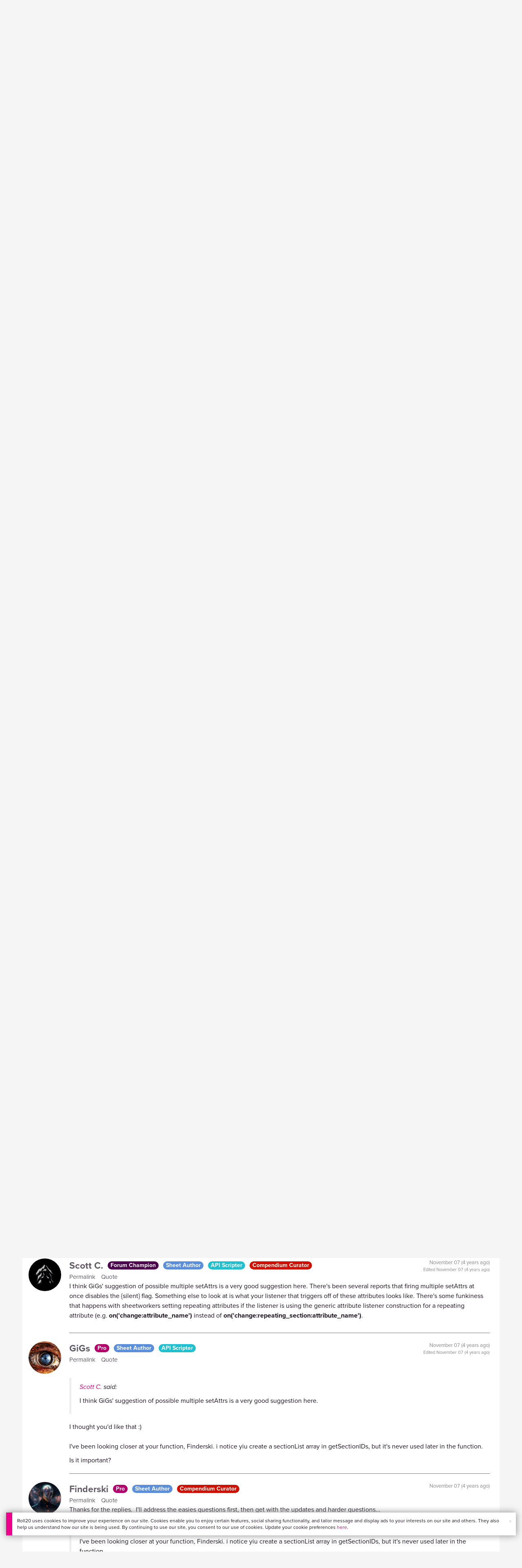

--- FILE ---
content_type: text/html;charset=utf-8
request_url: https://app.roll20.net/forum/post/10484988/help-sheetworker-setattrs-silently/?pageforid=10485644
body_size: 54550
content:
<!DOCTYPE html>
<html lang="en">
<head>
	<meta name=“facebook-domain-verification” content=“lb07chyng6etwkpmjwu29mkje960mx” />
	<!-- Google Tag Manager -->
  <script id="gtmScript" nonce=''>(function(w,d,s,l,i){w[l]=w[l]||[];w[l].push({'gtm.start':
  new Date().getTime(),event:'gtm.js'});var f=d.getElementsByTagName(s)[0],
  j=d.createElement(s),dl=l!='dataLayer'?'&l='+l:'';j.async=true;j.src=
  'https://www.googletagmanager.com/gtm.js?id='+i+dl+ '&gtm_auth=RyNPjkDTh-LgK4oo5gJi6A&gtm_preview=env-1&gtm_cookies_win=x';
  var n=d.querySelector('[nonce]');n&&j.setAttribute('nonce',n.nonce||n.getAttribute('nonce'));f.parentNode.insertBefore(j,f);
  })(window,document,'script','dataLayer','GTM-MKL9HM6');</script>
<!-- End Google Tag Manager -->
	<script type="text/javascript">
  
    Object.defineProperty(window, "largefeats", { value: false, writable: false });
  

  
    Object.defineProperty(window, "xlfeats", { value: false, writable: false });
  
</script>

	<meta charset="utf-8">
	
	<title>Community Forums: [Help] SheetWorker setAttrs silently | Roll20: Online virtual tabletop</title>
	

	

	
		<meta property="og:title" content="Roll20 - Virtual Tabletop for Playing D&amp;D, Pathfinder, Call of Cthulhu, TTRPGs" /><meta property='og:type' content='website' />
<meta property='og:url' content='https://roll20.net' />
<meta property='og:image' content='images/roll20-home-og.jpg' />
<meta property="og:description" content="Easily create characters, organize games, purchase content, find players, and customize your story for your group - all in your browser." /><meta property='og:locale' content='en_US' />
<meta property='og:locale:alternate' content='af_ZA' />
<meta property='og:locale:alternate' content='ca_CA' />
<meta property='og:locale:alternate' content='zh_Hant_TW' />
<meta property='og:locale:alternate' content='cs_CZ' />
<meta property='og:locale:alternate' content='da_DK' />
<meta property='og:locale:alternate' content='nl_NL' />
<meta property='og:locale:alternate' content='fr_FR' />
<meta property='og:locale:alternate' content='de_DE' />
<meta property='og:locale:alternate' content='el_GR' />
<meta property='og:locale:alternate' content='he_IL' />
<meta property='og:locale:alternate' content='hu_HU' />
<meta property='og:locale:alternate' content='it_IT' />
<meta property='og:locale:alternate' content='ja_JP' />
<meta property='og:locale:alternate' content='ko_KR' />
<meta property='og:locale:alternate' content='pl_PL' />
<meta property='og:locale:alternate' content='pt_PT' />
<meta property='og:locale:alternate' content='ru_RU' />
<meta property='og:locale:alternate' content='es_ES' />
<meta property='og:locale:alternate' content='sv_SE' />
<meta property='og:locale:alternate' content='tr_TR' />
<meta property='og:locale:alternate' content='uk_UK' />

		<meta property="og:site_name" content="Roll20" />
		<meta property="og:logo" content="https://roll20.net/images/logo-die-large.png?1768581183" />
		<meta property="og:image:alt" content='Roll20 logo, a pink and purple 20-sided die with the number twenty featured on its face. The die sits on top of the name "Roll20" in black font.' />
		<meta name="twitter:card" content="summary"/>
		<meta name="twitter:site" content="@roll20app"/>
		
	

	<link rel="stylesheet" href="/v3/assets/js/libs/@fortawesome/fontawesome-free/css/all.min.css?1768581183" type="text/css" />

	<link rel="stylesheet" href="/v3/assets/js/libs/@fortawesome/fontawesome-free/css/all.min.css?1768581183" type="text/css" />
	<link rel="stylesheet" href="/v2/css/fonts.css?1768581183" type="text/css" />
	
		<link rel="stylesheet" href="/assets/v2.css?1768581183" type="text/css" />
	
	<link rel="stylesheet" href="/v2/css/browse.css?1768581183" type="text/css" />
	<link rel="stylesheet" href="/v2/css/nightmode.css" type="text/css" />

	
		<script type="text/javascript" src="/assets/v2.js?1768581782"></script>
	
	<script type="text/javascript" src="/v2/js/browse.js?1768581183"></script>
	<script type="text/javascript" src="/js/jquery-ui.1.11.2.min.js?1768581183"></script>

	
	<script src="https://js.stripe.com/v3/"></script>
	<script type="text/javascript">
		const stripe = Stripe("pk_live_1vH03GH31ZvT2lI7yU8bcClq9jDHOPU4OlnsWqZKu2s4Vs014SXpmjsjnRv37wD8PhLLkYj1YcLSxVDbdzba2HZiQ00qGgUFDqB");
		const elements = stripe.elements();
	</script>

	

	<script type="text/javascript">
		$(function() { $.jqotetag( '$' ); });
	</script>

	<meta name="viewport" content="width=768" />

	
		<link rel="icon" href="/favicon.ico" type="image/x-icon" />
	

	<script type="text/javascript">
		
			$('html').attr('data-theme', 'light');
		
	</script>

	
	<script type="text/javascript">
		const url = new URL(window.location.href);
		url.pathname = url.pathname.split('/').slice(0, 3).join('/'); // get the first one or two parts of the url path i.e. '/campaigns/search' or '/login'
		var _conv_page_type = url.toString();
		var _conv_category_id = ""; // unused
		var _conv_category_name = ""; // only used in V2 marketplace
		var _conv_product_sku = ""; // only used in V2 marketplace
		var _conv_product_name = ""; // only used in V2 marketplace & characters
		var _conv_product_price = ""; // only used in V2 marketplace
		var _conv_customer_id = 'visitor';
		var _conv_custom_v1 = 'loggedout';
		var _conv_custom_v2 = ""; // unused
		var _conv_custom_v3 = ""; // unused
		var _conv_custom_v4 = ""; // unused
	</script>
	
    
		<script type="text/javascript" src="//cdn-4.convertexperiments.com/v1/js/10042023-10042444.js" integrity="sha384-gSDcZjQNbDoXzGah4K3Gb02Y6qVZNgNiMUn6LdQ5FCsldO6ne//TUKkgKabzB65Z"></script>
	
</head>

<body>
	<!-- Google Tag Manager (noscript) -->
  <noscript><iframe src="https://www.googletagmanager.com/ns.html?id=GTM-MKL9HM6&gtm_auth=RyNPjkDTh-LgK4oo5gJi6A&gtm_preview=env-1&gtm_cookies_win=x"
  height="0" width="0" style="display:none;visibility:hidden"></iframe></noscript>
<!-- End Google Tag Manager (noscript) -->
	<style>
	.bottom-banner {
		background-color: #fff;
		position: fixed;
		bottom: 40px;
		z-index: 9999;
		width: calc(100% - 30px);
		margin-left: 15px;
		box-shadow: 0px 0px 16px #888888;
		display: flex;
		align-items:center;
		justify-content: space-around;
	}

	.bottom-banner-css-version-v2{
		border-left: 15px solid #ec008c;
	}
	.bottom-banner-css-version-v3{
		border-left: 15px solid #35c8f5;
	}
	.bottom-banner-css-version-v2 .bottom-banner__button{
		background-color: #35c8f5;
	}
	.bottom-banner-css-version-v3 .bottom-banner__button{
		background-color: #ec008c;
	}

	.bottom-banner--hidden {
		display:none;
	}

	.bottom-banner__message {
		padding: 1em;
		float: left;
		font-size: 12px;
		line-height: 1.4;
	}

	.bottom-banner__dismiss-icon {
		float: right;
		padding:10px;
		color: #d1d1d1;
		cursor: pointer;
		align-self: flex-start;
	}
	.bottom-banner__dismiss-icon:hover {
		color: #333333;
	}

	.bottom-banner__button, .bottom-banner__button:hover, .bottom-banner__button:visited, .bottom-banner__button:active {
		float:right;
		font-size: 16px;
		line-height: 1.6;
		border-radius: 4px;
		padding: 7px 15px 7px 15px;
		color: #fff !important;
		transition: all .25s linear;
		text-decoration: none;
	}
	.bottom-banner__button:hover {
		color: #fff;
	}

	.cookie-modal--hidden {
		display: none;
		position: fixed;
		z-index: 10001;
		left: 0;
		top: 0;
		width: 100%;
		height: 100%;
		overflow: auto;
	}

	.cookie-modal-content {
		background-color: var(--color-surface1);
		margin: 20% auto;
		padding: 20px;
		width: 40%;
		box-shadow: 0 4px 8px 0 rgba(0, 0, 0, 0.6), 0 6px 20px 0 rgba(0, 0, 0, 0.19);
	}

    .cookie-modal-content h3 {
        display: inline-block;
	}

	.cookie-modal-css-version-v3 {
		padding-top: 16px;
	}

	.cookie-modal_switch .switch{
        display: inline-block;
        float: right;
        margin-top: 30px;
		width: 60px;
	}
	.switch {
		position: relative;
		display: inline-block;
		width: 60px;
		height: 26px;
	}

	.switch input {
		opacity: 0;
		width: 0;
		height: 0;
	}

	.slider {
		position: absolute;
		cursor: pointer;
		top: 0;
		left: 0;
		right: 0;
		bottom: 0;
		background-color: #8492A6;
		-webkit-transition: .3s;
		transition: .3s;
	}

	.slider:after {
		content: "Off";
		position: absolute;
		top: 50%;
		right: 11px;
		transform: translateY(-50%);
		color: #fff;
		font-family: helvetica;
		font-weight: bold;
		font-size: 13px;
	}

	.slider:before {
		position: absolute;
		content: "";
		height: 20px;
		width: 20px;
		left: 3px;
		bottom: 3px;
		background-color: white;
		-webkit-transition: .3s;
		transition: .3s;
	}

	input:checked + .slider {
		background-color: #00853C;
	}

	input:disabled + .slider {
		cursor: no-drop;
		background-color: #C2C7D1;
	}

	input:disabled + .slider:before {
		background-color: #DFE2E7;
	}

	input:focus + .slider {
		box-shadow: 0 0 5px #2196F3;
	}

	input:checked + .slider:before {
		-webkit-transform: translateX(33px);
		-ms-transform: translateX(33px);
		transform: translateX(33px);
	}

	input:checked + .slider:after {
		content: "On";
		right: auto;
		left: 11px;
	}

	/* Rounded sliders */
	.slider.round {
		border-radius: 26px;
		width: 60px;
	}

	.slider.round:before {
		border-radius: 50%;
	}
	.close {
		float: right;
		font-size: 20px;
		font-weight: bold;
		line-height: 18px;
		color: var(--color-grayscale1);
		text-shadow: 0 1px 0 #ffffff;
		opacity: 0.2;
		filter: alpha(opacity=20);
	}
	.close:hover {
		color: var(--color-grayscale1);
		text-decoration: none;
		opacity: 0.4;
		filter: alpha(opacity=40);
		cursor: pointer;
	}
</style>

<!--googleoff: all-->
<div id="gdpr-notification" class="bottom-banner bottom-banner--hidden bottom-banner-css-version-v2">
	<div class="bottom-banner__message">
		Roll20 uses cookies to improve your experience on our site. Cookies enable you to enjoy certain features, social sharing functionality, and tailor message and display ads to your interests on our site and others. They also help us understand how our site is being used. By continuing to use our site, you consent to our use of cookies. Update your cookie preferences <a href='#' id='banner-link-preferences'>here</a>.
	</div>
	<span class="bottom-banner__dismiss-icon" id="gdpr-notification-dismiss-button" aria-label="Close Cookie Toast" role="button" tabindex="0">&times;</span>
</div>

<div id="cookie-modal" class="cookie-modal--hidden">

  <!-- Modal content -->
  <div class="cookie-modal-content cookie-modal-css-version-v2">
    <span class="close" id="cookie-modal-dismiss">&times;</span>
	<h3>Cookie Preferences</h3>
	<span class="cookie-modal_switch">
		<label class="switch">
		<span class="sr-only">Accept cookies</span>
		<input class="feature_toggle" id="cookie-modal-input" type="checkbox">
		<span class="slider round"></span>
	</span>
	<hr>

    We use Cookies to help personalize and improve Roll20. For more information on our use of non-essential Cookies, visit our Privacy Policy <a href=https://roll20.zendesk.com/hc/articles/360037770793-Terms-of-Service-and-Privacy-Policy target='_blank'>here.</a>
  </div>

</div>
<!--googleon: all-->

<script src="https://www.datadoghq-browser-agent.com/datadog-rum.js" type="text/javascript">
</script>
<script async src="https://www.googletagmanager.com/gtag/js?id=UA-31040388-1"></script>
<script type="text/javascript" nonce="">
	// Google analytics function to send events via analytics.js
	// Remove after everything has been switched to gtag
	(function(i,s,o,g,r,a,m){i['GoogleAnalyticsObject']=r;i[r]=i[r]||function(){
	(i[r].q=i[r].q||[]).push(arguments)},i[r].l=1*new Date();a=s.createElement(o),
	m=s.getElementsByTagName(o)[0];a.async=1;a.src=g;m.parentNode.insertBefore(a,m)
	})(window,document,'script','//www.google-analytics.com/analytics.js','ga');

	// Google analytics function to send events via gtag.js
	function gtag(){dataLayer.push(arguments);}

	initializeOldGoogleAnalytics();
	initializeNewGoogleAnalytics();

	window['ga-disable-UA-31040388-1'] = true;

	var gdprCookie = getCookie("gdpr_accepts_cookies");

	if (gdprCookie != undefined) {
		gdprCookie == "true" ? gdprCookie = true : gdprCookie = false;
	};

	var gdprBanner = document.getElementById("gdpr-notification");
	var gdprBannerDissmissButton = document.getElementById("gdpr-notification-dismiss-button");
	var gdprLoggedIn = false;
	var gdprAccountAcceptsCookies = null;

	var cookieModal = document.getElementById("cookie-modal");
	var cookieModalClose = document.getElementById("cookie-modal-dismiss");
	var cookieModalSwitch = document.getElementById("cookie-modal-input");

	var bannerLinkPreferences = document.getElementById("banner-link-preferences");

	bannerLinkPreferences.onclick = function () {
 		cookieModal.style.display = 'block';
		hideGDPRBanner();
 	}

	function setGDPRCookie(value, expirationInDays) {
		var date = new Date();
		date.setTime(date.getTime() + expirationInDays * 24 * 60 * 60 * 1000); //convert to milleseconds
		var expires = "expires="+ date.toUTCString();
		document.cookie = "gdpr_accepts_cookies=" + value + ";" + expires + ";path=/"+ ";domain=.roll20.net";
	}

	function getCookie(cname) {
		var name = cname + "=";
		var ca = document.cookie.split(';');
		for(var i = 0; i < ca.length; i++) {
			var c = ca[i];
			while (c.charAt(0) == ' ') {
				c = c.substring(1);
			}
			if (c.indexOf(name) == 0) {
				return c.substring(name.length, c.length);
			}
		}
		return undefined;
	}

	function checkGdprStatus() {
		if (gdprLoggedIn == true) {
			checkAccountGdprCookieSettings();
		} else {
			checkPublicGdprCookieSettings();
		}
	}

	function checkAccountGdprCookieSettings() {
		var cookieExists = getCookie("gdpr_accepts_cookies");

		switch(cookieExists){
			case "true":
				acceptCookies();
				break
			case "false":
				denyCookies();
				break
			case undefined:
				showGDPRBanner();
				acceptCookies();
				break
		}
	}

	function checkPublicGdprCookieSettings() {
		console.log('Not logged in - checking cookie GDPR status');
		const in_discord = false;
		if (gdprCookie == undefined) {
			console.log("No GPDR Cookie Detected");
			// If a user is logging in from the discord activity, we want to deny our cookies by default so we don't show the cookie banner. Later, we can figure out a better way to handle instead of denying out of the gate (so we have analytics, for example), but for MVP, this works
			if(in_discord){
				denyCookies();
			}else{
				showGDPRBanner();
				acceptCookies();
			}

		} else if (gdprCookie == true){
			console.log("GDPR Cookie Detected");
			acceptCookies();
		}
	}

	// Options object for google analytics based on the current account
	function getAnalyticsConfigOptions() {
		
			return {'cookieDomain': 'auto'}
		
	}

	// Not impacted by GDPR - just connects our account
	// Remove after everything has been switched to gtag
	function initializeOldGoogleAnalytics() {
		ga('create', 'UA-31040388-1', getAnalyticsConfigOptions());
	}

	// Not impacted by GDPR - just connects our account
	function initializeNewGoogleAnalytics() {
		window.dataLayer = window.dataLayer || [];

		gtag('js', new Date());

		// Universal analytics
		gtag('config', 'UA-31040388-1', { ...getAnalyticsConfigOptions(), send_page_view: false });
		// Google Analytics 4
		gtag('config', 'G-SZLSVQPSWG', { ...getAnalyticsConfigOptions(), send_page_view: false });
	}

	function turnOnGoogleAnalytics() {
		window['ga-disable-UA-31040388-1'] = false;
		ga('send', 'pageview');
		if(window.dataLayer) {
			dataLayer.push({'event': 'optedIn'});
		}
	}

	var showGDPRBanner = function () {
		gdprBanner.classList.remove("bottom-banner--hidden");
	}

	var hideGDPRBanner = function () {
		gdprBanner.classList.add("bottom-banner--hidden");
	}

	var updateUserAccount = function(account_id, value) {
		var xhr = new XMLHttpRequest();
		// need to get the below working for marketplace, compendium, landing (only works for app)
		xhr.open("PATCH", '/accounts/'+account_id, true);
		xhr.setRequestHeader('Content-Type', 'application/x-www-form-urlencoded; charset=UTF-8');
		var cookieValue = "account[gdpr_accepts_cookies]=" + value;
		xhr.send(cookieValue);
	}

	var acceptCookies = function () {
		setGDPRCookie(true, 365);
		

		turnOnGoogleAnalytics();
		turnOnDataDogRUM();
		// hideGDPRBanner();
		document.getElementById("cookie-modal-input").checked = true;
	}

	var denyCookies = function () {
		setGDPRCookie(false, 365);
		
	}

	var toggleCookie = function () {
		var switchChecked = document.getElementById("cookie-modal-input").checked;
		setGDPRCookie(switchChecked, 365);

		
	}

	var showCookieModal = function (){
		cookieModal.style.display = "block";
	}
	var closeCookieModal = function (){
		cookieModal.style.display = "none";
	}

	if (gdprCookie == true || gdprAccountAcceptsCookies == true){
		document.getElementById("cookie-modal-input").checked = true;
	}

	gdprBannerDissmissButton.addEventListener("click", hideGDPRBanner);
	cookieModalClose.addEventListener("click", closeCookieModal);
	cookieModalSwitch.addEventListener("click", toggleCookie);

	checkGdprStatus();

	function vttSampleRate() {
		const sampleRate = 0;
		if (sampleRate > 5) return sampleRate;
		return 5;
	}

	function experiment({ chatTech }) {
		const experimentsEnabled =false;
		return experimentsEnabled && chatTech === 'simple-peer';
	}

	function staging({ hostName }) {
		return hostName === 'roll20staging.net';
	}

	function ddSampleRate(opts) {
		if (experiment(opts)) return 100;
		return staging(opts) ? 100 : vttSampleRate();
	}

	function turnOnDataDogRUM () {
		var tmplMeta = {
			chatTech: '',
			hostName: 'roll20.net',
			version: '26.1.16',
		};
		var sampleRate = ddSampleRate(tmplMeta);
		window.DD_RUM && window.DD_RUM.init({
			applicationId: '95ddf222-5b92-4a62-803a-185cdd723c8b',
			clientToken: 'pub3fb1f7cf273c5d345be974e50be0dfda',
			site: 'datadoghq.com',
			service:'d20app',
			sampleRate,
			trackInteractions: true,
			version: tmplMeta.version,
		});
	}
</script>


	<script type="text/javascript">
    // Sets a browser cookie, but only allows true or false flags
    function setCookie(name, value, expirationInDays) {
        let date = new Date();
        date.setTime(date.getTime() + expirationInDays * 24 * 60 * 60 * 1000); //convert to milleseconds
        const expires = `expires=${date.toUTCString()}`;
        if (value == true || value == false) {  
            document.cookie = `${name}=${value};${expires};path=/;domain=.roll20.net`;
        } else if (name == "subscriptionGiftPurchaseInfo"){
            // it is a gift subscription and we need some actual values
            let amount = value.substring(
                value.indexOf("=") + 1,
                value.lastIndexOf("|")
            )
            let giftToId = value.split('|giftToId=')[1];
            document.cookie = `subscriptionGiftPurchaseInfo=true|amount=${amount*100}|giftToId=${giftToId};${expires};path=/;domain=.roll20.net`;
        }else {
            return undefined;
        }
    }

    // Gets a browser cookie value
    function getCookie(cname) {
        let name = cname + '=';
        let ca = document.cookie.split(';');
        for(let i = 0; i < ca.length; i++) {
            let c = ca[i];
            while (c.charAt(0) == ' ') {
                c = c.substring(1);
            }
            if (c.indexOf(name) == 0) {
                return c.substring(name.length, c.length);
            }
        }
        return undefined;
    }

    function checkCookieFlag(name) {
        let flag = getCookie(name);
        if (flag != undefined) {
            flag == 'true' ? flag = true : flag = false;
        }
        return flag;
    }
</script>


	
		
			
		
		<div class="container" style="position: relative; z-index: 9999; background-color: var(--color-surface1);">
			<div style="top: 0; left: 0; right: 0; width:fit-content; z-index: 99999; margin: auto;" class="alert notification-banner-info ">
				🍵 What is a cleric’s favorite hot drink? Divini-tea. 🍵
			</div>
		</div>
	

	<div class="marketplacetopbar container topbar">

	

	

		

		<script type='text/javascript'>
		var googletag = googletag || {};
		googletag.cmd = googletag.cmd || [];
		(function() {
		var gads = document.createElement('script');
		gads.async = true;
		gads.type = 'text/javascript';
		var useSSL = 'https:' == document.location.protocol;
		gads.src = (useSSL ? 'https:' : 'http:') +
		'//www.googletagservices.com/tag/js/gpt.js';
		var node = document.getElementsByTagName('script')[0];
		node.parentNode.insertBefore(gads, node);
		})();
		</script>

		<script type='text/javascript'>
		googletag.cmd.push(function() {
		googletag.defineSlot('/34541132/Leaderboard-Compendium', [728, 90], 'dfp-1349444251840-1').addService(googletag.pubads());
		googletag.pubads().enableSingleRequest();
		googletag.enableServices();
		});
		</script>


		<div class="bna" style="max-width: 70%;  margin-top:30px;">
			
				<span class="footer">
					<a href="https://app.roll20.net/create-account?bannertext&utm_source=inhouse&utm_medium=banner&utm_campaign=freetextCTA">
						Create a free account </a>
				</span>
			

			<div id='dfp-1349444251840-1' style='width:728px; overflow: hidden; height:90px; margin-left: auto; margin-right: auto; max-width: 100%;'>
			<script type='text/javascript'>
			googletag.cmd.push(function() { /*$("#dfp-1349444251840-1 a").remove();*/ googletag.display('dfp-1349444251840-1'); });
			</script>
			</div>
		</div>
	

	<div class="row" style="position: relative; z-index: 10000; padding-top: 20px; padding-bottom: 10px; margin-right: 0px; background-color: var(--color-surface1);">
		<div class="col-md-8 logo" style="width: 275px;">
			<a href="https://app.roll20.net">
				
				
					<img src="https://app.roll20.net/v2/images/roll20-logo.png?v=2" alt="Roll20 logo" style="" class="withoutad" />
				
			</a>
		</div>
	</div>

	<div class="row mobilemenu">

		<nav class="col-md-12 btn-row">

			<div class="menu-hider"></div>

			<div class="btn-group">
				<a class="menutoggler btn btn-default" href="#" class="btn btn-default" role="button">Menu<span class="caret"></span></a>

				<div class="fullmobilemenu">

					<ul class="nav nav-pills nav-stacked">

						<li><a href="https://roll20.net/">Home</a></li>
						<li><a href="https://app.roll20.net/campaigns/search">My Games</a></li>
						<li><a href="https://app.roll20.net/lfg">Join a Game</a></li>
						<li><a href="https://marketplace.roll20.net/">Marketplace</a></li>
						<li><a href="https://app.roll20.net/characters">Characters</a></li>
						<li><a href="https://roll20.net/compendium">Compendium</a></li>
						<li><a href="https://app.roll20.net/forum">Forums</a></li>
						<li><a href="https://app.roll20.net/why-subscribe-to-roll20">Subscribe</a></li>
						<li><a href="https://roll20.zendesk.com/">Help Center</a></li>
						<li><a href="https://wiki.roll20.net/Main_Page">Wiki</a></li>
						<li><a href="http://blog.roll20.net">Blog</a></li>
					</ul>

				</div>

			</div>

			<div class="simplecontainer right topbarlogin">
	
		<div class="btn-group signin">
			<button type="button" class="btn btn-default dropdown-toggle signin" data-toggle="dropdown" aria-expanded="false">
				Sign In
				<span class="caret"></span>
			</button>
		</div>
		<div class="simple signin">
			<form action="https://app.roll20.net/sessions/create?backto=https://app.roll20.net/forum/post/10484988/help-sheetworker-setattrs-silently/?pageforid=10485644" class="navbar-form form-inline" method="post">
				<input name="email" type="text" placeholder="Email" aria-label="Email address">
				<input name="password" type="password" placeholder="Password" aria-label="Password" autocomplete="current-password">
				<button class="btn btn-primary">Sign In</button>
				</form>
			</div>
	
</div>

<div class="simplecontainer right topbarnotifications">
	
</div>

<div class="simplecontainer right topbarsitenotifications">
	
	
	<div class="btn-group alertcontainer ">
		<button type="button" class="btn btn-default dropdown-toggle sitenotifications " data-toggle="dropdown" aria-expanded="false" >
			<div class="countcontainer">
				
			</div>
			<span class="pictos">:</span>
		</button>
	</div>
	<div class="simple sitenotifications">
		
			
				<div class="notification new">
					<a href="https://blog.roll20.net/posts/map-pins-open-beta">
						<div class="thumbcontainer">
							<img src="/images/Notification System Icons/chat-pink.png" alt="Notifications">
						</div>
						<div class="message">
							<span class="title"><strong>Map Pins Unlocked For Everyone</strong></span>
							<span class="short">Beta is now open (no subscription needed) with fresh updates. Pin notes, handouts, and story details directly to your maps.</span>
						</div>
					</a>
				</div>
			
		
			
				<div class="notification new">
					<a href="https://blog.roll20.net/posts/map-pins-beta/">
						<div class="thumbcontainer">
							<img src="/images/Notification System Icons/chat-pink.png" alt="Notifications">
						</div>
						<div class="message">
							<span class="title"><strong>Map Pins Are Here!</strong></span>
							<span class="short">Drag and drop handouts onto your maps to organize GM info and share notes with players. Now in Pro+ beta!</span>
						</div>
					</a>
				</div>
			
		
			
				<div class="notification new">
					<a href="https://marketplace.roll20.net/browse/bundle/37501/dandd-heroes-of-the-borderlands-starter-set-2024-pre-order">
						<div class="thumbcontainer">
							<img src="/images/Notification System Icons/trolley-pink.png" alt="Notifications">
						</div>
						<div class="message">
							<span class="title"><strong>Play the new Starter Set on Roll20!</strong></span>
							<span class="short">Say yes to adventure with bite-sized modular quests for three distinct settings in Heroes of the Borderlands.</span>
						</div>
					</a>
				</div>
			
		
			
				<div class="notification new">
					<a href="https://marketplace.roll20.net/browse/bundle/38547/product-listing-dandd-forgotten-realms-guide-bundle-pre-order">
						<div class="thumbcontainer">
							<img src="/images/Notification System Icons/trolley-pink.png" alt="Notifications">
						</div>
						<div class="message">
							<span class="title"><strong>Pre-Order the Forgotten Realms Guide Bundle </strong></span>
							<span class="short">When you pre-order this bundle featuring Heroes of Faerun &amp; Adventures in Faerun, you’ll receive exclusive bonus VTT maps! </span>
						</div>
					</a>
				</div>
			
		
		<button class="btn btn-primary btn-sm fetch_more_notifications">See More</button>
	</div>
</div>
		</nav>
	</div>

	<div class="row desktopmenu">

		<nav class="col-md-12 btn-row">

			<div class="menu-hider"></div>

			
				<div class="btn-group">
					<a href="https://app.roll20.net/" class="btn btn-default" role="button">Play Now</a>
				</div>
				<div class="btn-group">
					<a href="https://app.roll20.net/lfg" class="btn btn-default" role="button">Join a Game</a>
				</div>
			

			<div class="btn-group drop">
				<a href="https://marketplace.roll20.net" class="btn btn-default" role="button" data-toggle="dropdown" aria-expanded="false" data-hover="dropdown">Marketplace</a>
				<button type="button" class="btn btn-default dropdown-toggle" data-toggle="dropdown" aria-expanded="false" data-hover="dropdown" id="marketplace">
					<span class="caret"></span>
					<span class="sr-only">Toggle Dropdown</span>
				</button>
			</div>
			<div class="full">
				<div class="menu">
					<a href="https://marketplace.roll20.net">What's New</a>
					<a href="https://marketplace.roll20.net/browse">Browse</a>
					
					<a href="https://marketplace.roll20.net/gift/">Give a Gift</a>
					<a href="https://marketplace.roll20.net/coupon/">Redeem a Code</a>
					<!-- <a href="https://merchoforr.com/">Merchandise</a> -->
				</div>
					
	<div class="listing marketplaceitem">
			<div class="inneritem">
				
				
					<a href="https://marketplace.roll20.net/browse/bundle/31887/dandd-core-rulebook-bundle-2024" aria-label="D&amp;D Core Rulebook Bundle (2024) "><img src="https://files.d20.io/marketplace/3970529/F_hjWLAuwz0TkrcIf3BxUw/med.png?1718712581469" alt="" /></a>
				
				<div class="desc"><em>D&amp;D Core Rulebook Bundle (2024) </em>
				<br />
				by Wizards of the Coast
			</div>
		</div>
	</div>
	
	<div class="listing marketplaceitem">
			<div class="inneritem">
				
				
					<a href="https://marketplace.roll20.net/browse/bundle/37274/dandd-eberron-forge-of-the-artificer-2024" aria-label="D&amp;D Eberron: Forge of the Artificer (2024)"><img src="https://files.d20.io/marketplace/4754776/BrmLD9rTuEYE1mcBKywciQ/med.png?1765251899546" alt="" /></a>
				
				<div class="desc"><em>D&amp;D Eberron: Forge of the Artificer (2024)</em>
				<br />
				by Wizards of the Coast
			</div>
		</div>
	</div>
	
	<div class="listing marketplaceitem">
			<div class="inneritem">
				
				
					<a href="https://marketplace.roll20.net/browse/bundle/37483/daggerheart-corebook-demiplane-nexus" aria-label="Daggerheart Corebook [Demiplane NEXUS]"><img src="https://files.d20.io/marketplace/4494693/cx5hvur0kUnpuwDYHO3dHw/med.jpg?1747852514628" alt="" /></a>
				
				<div class="desc"><em>Daggerheart Corebook [Demiplane NEXUS]</em>
				<br />
				by Darrington Press
			</div>
		</div>
	</div>
	
	<div class="listing marketplaceitem">
			<div class="inneritem">
				
				
					<a href="https://marketplace.roll20.net/browse/bundle/29589/pathfinder-core-mega-bundle" aria-label="Pathfinder Core Mega Bundle"><img src="https://files.d20.io/marketplace/3814843/kr9hNl-iDXGErQDeLyvRdQ/med.png?1709085860170" alt="" /></a>
				
				<div class="desc"><em>Pathfinder Core Mega Bundle</em>
				<br />
				by Paizo
			</div>
		</div>
	</div>

			</div>

			<div class="btn-group drop">
				<a href="https://roll20.net/compendium/" class="btn btn-default" role="button" data-toggle="dropdown" data-hover="dropdown" aria-expanded="false">Tools</a>
				<button type="button" class="btn btn-default dropdown-toggle" data-toggle="dropdown" data-hover="dropdown" aria-expanded="false" id="digitaltools">
					<span class="caret"></span>
					<span class="sr-only">Toggle Dropdown</span>
				</button>
			</div>
			<div class="full">
				<div class="menu">
					<a href="https://roll20.net/compendium/">Compendium</a>
					<a href="https://app.roll20.net/characters/">Characters</a>
					<a href="https://app.roll20.net/audio_library/">Manage Audio</a>
					
					<a href="https://app.roll20.net/marker-library">Token Marker Library</a>
					<a href="https://pages.roll20.net/companionapp">Roll20 Companion App</a>
					<a href="https://pages.roll20.net/dnd/">D&D Hub</a>
					<a href="https://pages.roll20.net/marvel-multiverse">Marvel Hub</a>
					<a href="https://gmhub.roll20.net/">GM Hub</a>
					<a href="https://dungeonscrawl.com/">Dungeon Scrawl</a>
					<a href="https://app.demiplane.com/home" class="dropdown-item">Demiplane</a>
				</div>
				<div class="listing">
					<div class="imgcontainer">
						<a href="https://app.roll20.net/characters/">
							<img src="/images/Roll20Characters-TopNav.jpg" alt="Characters">
						</a>
					</div>
					<div class="gameinfo">
						<a href="https://app.roll20.net/characters/">Characters</a>
						<div class="shorthr"></div>
						<span class="gameinfo">Create, Manage, and Play Characters</span>
					</div>
				</div>
				<div class="listing">
					<div class="imgcontainer">
						<a href="https://roll20.net/compendium/">
							<img src="/images/banner-compendium.jpg" alt="Compendium">
						</a>
					</div>
					<div class="gameinfo">
						<a href="https://roll20.net/compendium/">Compendium</a>
						<div class="shorthr"></div>
						<span class="gameinfo">Your System Come To Life</span>
					</div>
				</div>
				
				<div class="listing">
					<div class="imgcontainer">
						<a href="https://app.roll20.net/vault/characters">
							<img src="/images/banner-character-vault.jpg" alt="Character Vault">
						</a>
					</div>
					<div class="gameinfo">
						<a href="https://app.roll20.net/vault/characters">Character Vault</a>
						<div class="shorthr"></div>
						<span class="gameinfo">Create, Manage, and Play Characters</span>
					</div>
				</div>
				
				<div class="listing">
					<div class="imgcontainer">
						<a href="https://dungeonscrawl.com">
							<img src="/images/banner-dungeonscrawl.png" alt="Dungeon Scrawl">
						</a>
					</div>
					<div class="gameinfo">
						<a href="https://dungeonscrawl.com">Dungeon Scrawl</a>
						<div class="shorthr"></div>
						<span class="gameinfo">Create Maps for your Games</span>
					</div>
				</div>

			</div>

			

			<div class="btn-group drop">
				<a href="https://app.roll20.net/forum/" class="btn btn-default community-toggler" role="button" data-toggle="dropdown" data-hover="dropdown" aria-expanded="false">Community</a>
				<button type="button" class="btn btn-default dropdown-toggle community community-toggler" data-toggle="dropdown" data-hover="dropdown" aria-expanded="false" id="community">
					<span class="caret"></span>
					<span class="sr-only">Toggle Dropdown</span>
				</button>
			</div>
			<div class="full community">
				<div class="menu">
					<a href="https://help.roll20.net/hc/en-us" target="_blank" rel="noopener">Help Center</a>
					<a href="https://blog.roll20.net/">Blog</a>
					<a href="https://wiki.roll20.net/Main_Page" target="_blank" rel="noopener">Community Wiki</a>
					<a href="https://app.roll20.net/lfg/search/" target="_blank" rel="noopener">Find a Group</a>
					<a href="https://help.roll20.net/hc/en-us/articles/360037772613-Change-Log" target="_blank" rel="noopener">Recent Updates</a>
				</div>
					<div class="listing">
		<div class="imgcontainer">
			<a href="https://discord.com/invite/roll20">
				<img src="https://cdn.roll20.net/commslots/Comm_Discord.png" alt="Official Discord" />
			</a>
		</div>
		<p class="snippet">
			<a href="https://discord.com/invite/roll20">
				Official Discord
			</a>
		</p>
	</div>
	<div class="listing">
		<div class="imgcontainer">
			<a href="https://app.roll20.net/forum">
				<img src="https://cdn.roll20.net/commslots/Comm_Forums.png" alt="Forums" />
			</a>
		</div>
		<p class="snippet">
			<a href="https://app.roll20.net/forum">
				Forums
			</a>
		</p>
	</div>
	<div class="listing">
		<div class="imgcontainer">
			<a href="https://app.roll20.net/lfg/search/">
				<img src="https://cdn.roll20.net/commslots/Comm_LFG.png" alt="Find a Group" />
			</a>
		</div>
		<p class="snippet">
			<a href="https://app.roll20.net/lfg/search/">
				Find a Group
			</a>
		</p>
	</div>
	<div class="listing">
		<div class="imgcontainer">
			<a href="https://www.reddit.com/r/Roll20/">
				<img src="https://cdn.roll20.net/commslots/Comm_Reddit.png" alt="Community Reddit" />
			</a>
		</div>
		<p class="snippet">
			<a href="https://www.reddit.com/r/Roll20/">
				Community Reddit
			</a>
		</p>
	</div>

			</div>

			

			
			<div class="btn-group" id="optlysub">
				<a href="https://app.roll20.net/why-subscribe-to-roll20" class="btn btn-default" role="button" >Subscribe</a>
			</div>
			

			
			

			<div class="simplecontainer right topbarlogin">
	
		<div class="btn-group signin">
			<button type="button" class="btn btn-default dropdown-toggle signin" data-toggle="dropdown" aria-expanded="false">
				Sign In
				<span class="caret"></span>
			</button>
		</div>
		<div class="simple signin">
			<form action="https://app.roll20.net/sessions/create?backto=https://app.roll20.net/forum/post/10484988/help-sheetworker-setattrs-silently/?pageforid=10485644" class="navbar-form form-inline" method="post">
				<input name="email" type="text" placeholder="Email" aria-label="Email address">
				<input name="password" type="password" placeholder="Password" aria-label="Password" autocomplete="current-password">
				<button class="btn btn-primary">Sign In</button>
				</form>
			</div>
	
</div>

<div class="simplecontainer right topbarnotifications">
	
</div>

<div class="simplecontainer right topbarsitenotifications">
	
	
	<div class="btn-group alertcontainer ">
		<button type="button" class="btn btn-default dropdown-toggle sitenotifications " data-toggle="dropdown" aria-expanded="false" >
			<div class="countcontainer">
				
			</div>
			<span class="pictos">:</span>
		</button>
	</div>
	<div class="simple sitenotifications">
		
			
				<div class="notification new">
					<a href="https://blog.roll20.net/posts/map-pins-open-beta">
						<div class="thumbcontainer">
							<img src="/images/Notification System Icons/chat-pink.png" alt="Notifications">
						</div>
						<div class="message">
							<span class="title"><strong>Map Pins Unlocked For Everyone</strong></span>
							<span class="short">Beta is now open (no subscription needed) with fresh updates. Pin notes, handouts, and story details directly to your maps.</span>
						</div>
					</a>
				</div>
			
		
			
				<div class="notification new">
					<a href="https://blog.roll20.net/posts/map-pins-beta/">
						<div class="thumbcontainer">
							<img src="/images/Notification System Icons/chat-pink.png" alt="Notifications">
						</div>
						<div class="message">
							<span class="title"><strong>Map Pins Are Here!</strong></span>
							<span class="short">Drag and drop handouts onto your maps to organize GM info and share notes with players. Now in Pro+ beta!</span>
						</div>
					</a>
				</div>
			
		
			
				<div class="notification new">
					<a href="https://marketplace.roll20.net/browse/bundle/37501/dandd-heroes-of-the-borderlands-starter-set-2024-pre-order">
						<div class="thumbcontainer">
							<img src="/images/Notification System Icons/trolley-pink.png" alt="Notifications">
						</div>
						<div class="message">
							<span class="title"><strong>Play the new Starter Set on Roll20!</strong></span>
							<span class="short">Say yes to adventure with bite-sized modular quests for three distinct settings in Heroes of the Borderlands.</span>
						</div>
					</a>
				</div>
			
		
			
				<div class="notification new">
					<a href="https://marketplace.roll20.net/browse/bundle/38547/product-listing-dandd-forgotten-realms-guide-bundle-pre-order">
						<div class="thumbcontainer">
							<img src="/images/Notification System Icons/trolley-pink.png" alt="Notifications">
						</div>
						<div class="message">
							<span class="title"><strong>Pre-Order the Forgotten Realms Guide Bundle </strong></span>
							<span class="short">When you pre-order this bundle featuring Heroes of Faerun &amp; Adventures in Faerun, you’ll receive exclusive bonus VTT maps! </span>
						</div>
					</a>
				</div>
			
		
		<button class="btn btn-primary btn-sm fetch_more_notifications">See More</button>
	</div>
</div>
		</nav>
	</div>
</div>

<script type="text/javascript">

$(".signin input").click(function() {
		return false;
});

$("body, .simplecontainer").on("click", ".full, .simplecontainer .simple", function(e) {
	e.stopPropagation();
});

$(".menutoggler").on("click", function() {
	$(".mobilemenu").addClass("open");
	return false;
});

$(document).on("click", function() {
	$(".mobilemenu").removeClass("open");
});

if('ontouchstart' in document) {
	//touch-compatible
}
else {
	//mouse-compatible
	$(".topbar .btn-group a.btn[data-toggle=dropdown]").removeAttr("data-toggle");
	$('[data-hover="dropdown"]').dropdownHover({hoverDelay: 100, delay: 300});
}

var trackOutboundLink = function(url) {
	ga('send', 'event', 'outbound', 'obsAdvert', '', {
		'transport': 'beacon',
		'hitCallback': function(){document.location = url;}
	});
}
$(function() {
	setTimeout(function(){
		if($(".obs_container").length > 0) {
			// GA Event Tracking
			ga('send', {
				'hitType': 'event',
				'eventCategory': 'obsAdvert',
				'eventAction': 'topbar',
				'eventLabel': ''
			});
		}
	}, 0);
});

	if(window.dataLayer) {
		dataLayer.push({ 'event': 'start_pw'});
	}
</script>


	<div class="container">

		<div class='row forum singlepost'>
<div class='col-md-12' style='padding-right:24px;'>
<h1 class='posttitle'>[Help] SheetWorker setAttrs silently</h1>
<ol class='breadcrumb' style='margin-top: 0px; margin-left: 2px; border: none; border-bottom: 1px solid #d1d1d1; border-radius: 0; float: left; padding: 0;'>
<li>
<a href='/forum'>Community Forums</a>
</li>
<li style='position: relative;'>
<a href='/forum/category/277980'>
Character Sheets &amp; Compendium
</a>
<a data-toggle='dropdown'>
<span class='caret'></span>
</a>
<ul class='dropdown-menu'>
<li>
<a href='/forum/category/1434153'>Announcements</a>
</li>
<li>
<a href='/forum/category/18319700'>Dungeon Scrawl</a>
</li>
<li>
<a href='/forum/category/19'>Specific Use Questions &amp; Macros</a>
</li>
<li>
<a href='/forum/category/46806'>Mods (API Scripts)</a>
</li>
<li>
<a href='/forum/category/277980'>Character Sheets &amp; Compendium</a>
</li>
<li>
<a href='/forum/category/1434154'>Roll20 Marketplace &amp; Creative Content</a>
</li>
<li>
<a href='/forum/category/22'>Looking For Group: Free Games</a>
</li>
<li>
<a href='/forum/category/11873711'>Looking For Group: Paid Games</a>
</li>
<li>
<a href='/forum/category/385189'>Suggestions &amp; Ideas</a>
</li>
<li>
<a href='/forum/category/18'>Bug Reports &amp; Technical Issues</a>
</li>
</ul>
</li>
<li>
[Help] SheetWorker setAttrs silently
</li>
</ol>
<div class='clear'></div>
<div class='clear' style='height: 20px;'></div>
<div class='posts'>
<div class="post" data-postid="10484988">
<a name='post-10484988'></a>
<div class='avatar'>
<img alt='' class='circleavatar hoverZoomLink' src='https://files.d20.io/images/19823510/REEeG2XK0z9ta55nCKiqEw/thumb.jpg?1465517125012'>
</div>
<div class='meta'>
<div class='timecontainer'>
<div class='timestamp'>
1636262088
</div>
</div>
<div class='name'>
<a href='/users/173448'>
Finderski
</a>
<div class='badge label label-mentor'>Pro</div>
<div class='badge label label-sheetmaster'>Sheet Author</div>
<div class='badge label label-compendium' style='margin-right: 4px;'>Compendium Curator</div>
</div>
<div class='controls'>
<a href='/forum/permalink/10484988/'>
Permalink
<span class="sr-only">for 10484988</span>
</a>
<a class='quotepost' href='javascript:void(0);'>Quote</a>
</div>
</div>
<div class='postcontent'>
 I&#39;m having a problem with a sheet worker I want to set values silent, but it seems to keep triggering other sheet workers (i.e. not setting things silently).  Here&#39;s the full sheet worker code:     const   swapAttribute   =   function  (  section  ,   oldField  ,   newField  ,   silent  )   {          //oldField and newField can be strings of single fields or arrays of multiple fields          //silent should be a boolean true/false and indicates whether the setAttrs should be set silently        log  (  &quot;  Section  &quot;  ,  section ,   &quot;  orange  &quot;  );        log  (  &quot;  oldField  &quot;  ,  oldField ,   &quot;  orange  &quot;  );        log  (  &quot;  newField  &quot;  ,  newField ,   &quot;  orange  &quot;  );        let  repeatingSection  =   `  repeating_  ${ section }  `  ;        let  output  =   {};        let  fieldList  =   [];        let  sectionList  =   [];        let  newFieldList  =   [];          //build list of fields to get the value of the field        getSectionIDs  ( repeatingSection ,   function  (  idArray  )   {            log  (                `  Number of Rows in   ${ repeatingSection }  `  ,               idArray .  length  ,                &quot;  orange  &quot;            );            if   ( idArray .  length   &amp;gt;   0  )   {                log  (                    &quot;  idArray  &quot;  ,                    &quot;  Not Empty, made it to the If Statement  &quot;  ,                    &quot;  orange  &quot;                );                for   (  let  a  =   0  ;  a  &amp;lt;  idArray .  length  ;  a ++  )   {                    log  (  &quot;  Loop Count  &quot;  ,  a ,   &quot;  orange  &quot;  );                    let  fullField ;                    if   (  typeof  oldField  ===   &quot;  string  &quot;  )   {                       fullField  =   `  ${ repeatingSection }  _  ${ idArray [ a ]  }  _  ${ oldField }  `  ;                       fieldList .  push  ( fullField );                       sectionList .  push  ( idArray [ a ]);                    }                    else   {                        for   (  let  b  =   0  ;  b  &amp;lt;  oldField .  length  ;  b ++  )   {                           fullField  =   `  ${ repeatingSection }  _  ${ idArray [ a ]  }  _  ${ oldField [ b ]  }  `  ;                           fieldList .  push  ( fullField );                           newFieldList .  push  (  `  ${ repeatingSection }  _  ${ idArray [ a ]  }  _  ${ newField [ b ]  }  `  );                           sectionList .  push  ( idArray [ a ]);                        }                    }                }            }   else   {                log  (                    `  ${ repeatingSection }   empty  `  ,                    &quot;  Nothing to see here...move along.  &quot;  ,                    &quot;  orange  &quot;                );            }              //get the values of the &quot;old&quot; field            log  (  &quot;  Field List  &quot;  ,  fieldList ,   &quot;  orange  &quot;  );            getAttrs  ( fieldList ,   function  (  v  )   {                for   (  let  b  =   0  ;  b  &amp;lt;  fieldList .  length  ;  b ++  )   {                    log  (  &quot;  getAttrs Loop  &quot;  ,  b ,   &quot;  orange  &quot;  );                    let  fieldValue  =  v [ fieldList [ b ]];                    log  (  &quot;  Field Value  &quot;  ,  fieldValue ,   &quot;  orange  &quot;  );                    log  (  &quot;  Value Type  &quot;  ,  typeof  fieldValue ,  &quot;  orange  &quot;  );                    typeof  fieldValue  ===   &quot;  undefined  &quot;   ?  fieldValue  =   &quot;     &quot;   :  fieldValue  =  fieldValue ;                   output [                        `  ${ newFieldList [ b ]  }  `                    ]   =  fieldValue ;                }                log  (  &quot;  Output  &quot;  ,   JSON  .  stringify  ( output ),   &quot;  orange  &quot;  );                if   ( silent )   {                    log  (  &quot;  Set Silently  &quot;  ,  &quot;  Setting the values silently  &quot;  ,  &quot;  orange  &quot;  );                    setAttrs  ( output ,{  &quot;  silent  &quot;  :  true  });                 }                else   {                    log  (  &quot;  Set Silently  &quot;  ,  &quot;  NOT Setting the values silently  &quot;  ,  &quot;  orange  &quot;  );                    setAttrs  ( output );                }            });        });    };     And here&#39;s a snapshot of the dev console for this...      You&#39;ll see the triggering event is a sheetworker for the same fields that were just set. &amp;nbsp;  All the documentation I can find (and even in the forums) indicates that the correct way to set values silent is this format:  setAttrs(output,{&quot;silent&quot;:true});   I&#39;ve tried silent with and without the double quotes. True is never quoted, because I need it to be the boolean. &amp;nbsp;The variable output (as noted above in the code) is a JSON object with the key/value pairs that need to be set.  So, what am I doing wrong? I can&#39;t seem to spot it. :(    
<div class='clear'></div>
</div>
<script>
  $(".post[data-postid=10484988] .postcontent").html(strip_tags(BASE64.decode("[base64]/[base64]")) + "<div class=\"clear\"></div>");
  $(".post[data-postid=10484988] .postcontent").find("table").addClass("table");
</script>
</div>
<div class="post" data-postid="10485599">
<a name='post-10485599'></a>
<div class='avatar'>
<img alt='' class='circleavatar hoverZoomLink' src='https://files.d20.io/images/330597703/G5ZrZAkAI34402MNwRQ-WA/thumb.jpg?1677779282481'>
</div>
<div class='meta'>
<div class='timecontainer'>
<div class='timestamp'>
1636301269
</div>
<br>
<div class='edited'>
Edited <span class='timestamp'>1636303219</span>
</div>
</div>
<div class='name'>
<a href='/users/157788'>
GiGs
</a>
<div class='badge label label-mentor'>Pro</div>
<div class='badge label label-sheetmaster'>Sheet Author</div>
<div class='badge label label-apiscripter'>API Scripter</div>
</div>
<div class='controls'>
<a href='/forum/permalink/10485599/'>
Permalink
<span class="sr-only">for 10485599</span>
</a>
<a class='quotepost' href='javascript:void(0);'>Quote</a>
</div>
</div>
<div class='postcontent'>
 I don&#39;t know what&#39;s going on here, probably would need to see the full workflow. But you do have a pretty convoluted structure there.  What are you using to detect that changes have occurred? Is it detecting just a partial set of the fields as changed, or the entire output? (In otehrwords, is silent working for some attributes but not others, or is it failing for all of them?)    By the way, I&#39;m not sure it&#39;s a good idea to have a function that has a setAttrs inside it. That easily leads to multiple cascading setAttrs calls when you have multiple calls to that function.  It&#39;s better to have your function return an object which contains the stats and their values you want to set. Then you can handle the setAttrs in the originating worker - and most importantly, can combine different function calls if needed.  I&#39;m only mentioning this because I have seen many sheets do this, with often leads to many many cascading setAttrs calls within the same worker. You might not be doing that, but I thought it worth mentining just in case.      
<div class='clear'></div>
</div>
<script>
  $(".post[data-postid=10485599] .postcontent").html(strip_tags(BASE64.decode("[base64]/[base64]")) + "<div class=\"clear\"></div>");
  $(".post[data-postid=10485599] .postcontent").find("table").addClass("table");
</script>
</div>
<div class="post" data-postid="10485644">
<a name='post-10485644'></a>
<div class='avatar'>
<img alt='' class='circleavatar hoverZoomLink' src='https://files.d20.io/images/23029004/vNoTWrqgmHHkkII0eDyE-g/thumb.jpg?1473784199845'>
</div>
<div class='meta'>
<div class='timecontainer'>
<div class='timestamp'>
1636302466
</div>
<br>
<div class='edited'>
Edited <span class='timestamp'>1636302491</span>
</div>
</div>
<div class='name'>
<a href='/users/459831'>
Scott C.
</a>
<div class='badge label label-forumchampion'>Forum Champion</div>
<div class='badge label label-sheetmaster'>Sheet Author</div>
<div class='badge label label-apiscripter'>API Scripter</div>
<div class='badge label label-compendium' style='margin-right: 4px;'>Compendium Curator</div>
</div>
<div class='controls'>
<a href='/forum/permalink/10485644/'>
Permalink
<span class="sr-only">for 10485644</span>
</a>
<a class='quotepost' href='javascript:void(0);'>Quote</a>
</div>
</div>
<div class='postcontent'>
 I think GiGs&#39; suggestion of possible multiple setAttrs is a very good suggestion here. There&#39;s been several reports that firing multiple setAttrs at once disables the {silent} flag. Something else to look at is what your listener that triggers off of these attributes looks like. There&#39;s some funkiness that happens with sheetworkers setting repeating attributes if the listener is using the generic attribute listener construction for a repeating attribute (e.g.  on(&#39;change:attribute_name&#39;) &amp;nbsp;instead of  on(&#39;change:repeating_section:attribute_name&#39;) .     
<div class='clear'></div>
</div>
<script>
  $(".post[data-postid=10485644] .postcontent").html(strip_tags(BASE64.decode("[base64]")) + "<div class=\"clear\"></div>");
  $(".post[data-postid=10485644] .postcontent").find("table").addClass("table");
</script>
</div>
<div class="post" data-postid="10486122">
<a name='post-10486122'></a>
<div class='avatar'>
<img alt='' class='circleavatar hoverZoomLink' src='https://files.d20.io/images/330597703/G5ZrZAkAI34402MNwRQ-WA/thumb.jpg?1677779282481'>
</div>
<div class='meta'>
<div class='timecontainer'>
<div class='timestamp'>
1636315699
</div>
<br>
<div class='edited'>
Edited <span class='timestamp'>1636315821</span>
</div>
</div>
<div class='name'>
<a href='/users/157788'>
GiGs
</a>
<div class='badge label label-mentor'>Pro</div>
<div class='badge label label-sheetmaster'>Sheet Author</div>
<div class='badge label label-apiscripter'>API Scripter</div>
</div>
<div class='controls'>
<a href='/forum/permalink/10486122/'>
Permalink
<span class="sr-only">for 10486122</span>
</a>
<a class='quotepost' href='javascript:void(0);'>Quote</a>
</div>
</div>
<div class='postcontent'>
       Scott C.  said:   I think GiGs&#39; suggestion of possible multiple setAttrs is a very good suggestion here.           I thought you&#39;d like that :)  I&#39;ve been looking closer at your function, Finderski. i notice yiu create a sectionList array in getSectionIDs, but it&#39;s never used later in the function.  Is it important?   
<div class='clear'></div>
</div>
<script>
  $(".post[data-postid=10486122] .postcontent").html(strip_tags(BASE64.decode("[base64]")) + "<div class=\"clear\"></div>");
  $(".post[data-postid=10486122] .postcontent").find("table").addClass("table");
</script>
</div>
<div class="post" data-postid="10486230">
<a name='post-10486230'></a>
<div class='avatar'>
<img alt='' class='circleavatar hoverZoomLink' src='https://files.d20.io/images/19823510/REEeG2XK0z9ta55nCKiqEw/thumb.jpg?1465517125012'>
</div>
<div class='meta'>
<div class='timecontainer'>
<div class='timestamp'>
1636318598
</div>
</div>
<div class='name'>
<a href='/users/173448'>
Finderski
</a>
<div class='badge label label-mentor'>Pro</div>
<div class='badge label label-sheetmaster'>Sheet Author</div>
<div class='badge label label-compendium' style='margin-right: 4px;'>Compendium Curator</div>
</div>
<div class='controls'>
<a href='/forum/permalink/10486230/'>
Permalink
<span class="sr-only">for 10486230</span>
</a>
<a class='quotepost' href='javascript:void(0);'>Quote</a>
</div>
</div>
<div class='postcontent'>
 Thanks for the replies. &amp;nbsp;I&#39;ll address the easies questions first, then get with the updates and harder questions...     GiGs  said:   I&#39;ve been looking closer at your function, Finderski. i notice yiu create a sectionList array in getSectionIDs, but it&#39;s never used later in the function.  Is it important?       It was used in an earlier version of this function; I&#39;ve made changes and just haven&#39;t gotten around to removing that, yet, because I may need it. &amp;nbsp;I&#39;ll comment it out for now.        Scott C.  said:   There&#39;s some funkiness that happens with sheetworkers setting repeating attributes if the listener is using the generic attribute listener construction for a repeating attribute (e.g.  on(&#39;change:attribute_name&#39;) &amp;nbsp;instead of  on(&#39;change:repeating_section:attribute_name&#39;) .         The on(&#39;change...) is listening for the full  change:repeating_skills:attribute_name &amp;nbsp;format.     GiGs  said:   I don&#39;t know what&#39;s going on here, probably would need to see the full workflow. But you do have a pretty convoluted structure there.   Not sure how to make it less convoluted...I actually thought this was pretty straightforward (at least compared to some of my other stuff...) :-/  In summary, the work flow is this:  On sheet opened check version of the sheet &amp;gt; if sheet version is lower than x (in this case 0.18) then...     if   ( versionthree  &amp;lt;   0.18  )   {                  //Get Old Knowledge Skills                let  setAttrsObj  =   swapAttribute  (  &quot;  skills  &quot;  ,   [  &quot;  skillnamerank_base  &quot;  ,  &quot;  skillnamerankmod_base  &quot;  ,  &quot;  skillnamerank_delta  &quot;  ,  &quot;  skillnamerank  &quot;  ,  &quot;  skillnamerankmod  &quot;  ,  &quot;  otherModType  &quot;  ,  &quot;  SkillMod  &quot;  ,  &quot;  linkedotherattscore  &quot;  ,  &quot;  whisperskillname  &quot;  ,  &quot;  skillnamewilddie  &quot;  ,  &quot;  skillnamewilddieinfo  &quot;  ,  &quot;  skillnamerank_rank  &quot;  ,  &quot;  skillnamerank_display  &quot;  ],   [  &quot;  knowledgeother_base  &quot;  ,  &quot;  knowledgeothermod_base  &quot;  ,  &quot;  knowledgeother_delta  &quot;  ,  &quot;  knowledgeother  &quot;  ,  &quot;  knowledgeothermod  &quot;  ,  &quot;  knowledgeotherModType  &quot;  ,  &quot;  KnowledgeotherskillMod  &quot;  ,  &quot;  linkedknowledgeotheratt  &quot;  ,  &quot;  whisperknowledgeother  &quot;  ,  &quot;  knowledgeotherwilddie  &quot;  ,  &quot;  knowledgeotherwilddieinfo  &quot;  ,  &quot;  knowledgeother_rank  &quot;  ,  &quot;  knowledgeother_display  &quot;  ],  true  );                              log  (  &quot;  setAttrsObj  &quot;  ,  JSON  .  stringify  ( setAttrsObj ),  &quot;  orange  &quot;  );                  //                   //Fix Weapon Skill Rolls                  //stepwiseFaux(&quot;weapons&quot;,&quot;weaponskill&quot;);            }           GiGs  said:   What are you using to detect that changes have occurred? Is it detecting just a partial set of the fields as changed, or the entire output? (In otehrwords, is silent working for some attributes but not others, or is it failing for all of them?)          Here&#39;s the on change that&#39;s getting triggered:     //Create Trait values for rank and display hidden fields   traits .  forEach  ((  trait  )   =&amp;gt;   {        on  (  `  change:  ${ trait }   change:  ${ trait }  mod  `  ,   function  (  eventInfo  )   {            /*change:${trait}_delta*/            log  (  &quot;  Change Detected  &quot;   +   &quot;   (source type:   &quot;   +  eventInfo . sourceType  +   &quot;  )  &quot;  ,   `  for   ${ trait }  `  ,   &quot;  cyan  &quot;  );            log  (  &quot;  Trait triggering update  &quot;  ,  eventInfo . sourceAttribute ,   &quot;  cyan  &quot;  );              //let trait = traits;              //console.log(&quot;trait = &quot; + trait);            log  (  &quot;  Check for repeating  &quot;  ,  trait .  slice  (  0  ,   6  ),   &quot;  cyan  &quot;  );            /*if (trait.slice(0,5) === &#39;repeating&#39;) {                traitcheck = `repeating_skills_${traits}`;            }*/           trait  =  trait .  replace  (  &quot;  :  &quot;  ,   &quot;  _  &quot;  );              //console.log(&quot;trait = &quot; + trait);            getAttrs  ([ trait ,   `  ${ trait }  mod  `  ,   `  ${ trait }  _delta  `  ],   (  v  )   =&amp;gt;   {                log  (                    &quot;  Get Attrs  &quot;  ,                    `  ${ trait }  ,   ${ trait }  mod,   ${ trait }  _delta  `  ,                    &quot;  cyan  &quot;                );                log  (  &quot;  intMod  &quot;  ,  v [  `  ${ trait }  mod  `  ],   &quot;  cyan  &quot;  );                log  (  &quot;  Delta  &quot;  ,  v [  `  ${ trait }  _delta  `  ],   &quot;  cyan  &quot;  );                let  tDelta  =  v [  `  ${ trait }  _delta  `  ];               tDelta  =   parseInt  ( tDelta )   ||   0  ;                let  tDie  =   parseInt  ( v [ trait ])   ||   0  ;                log  (  &quot;  Values  &quot;  ,   `  ^^^ Delta:   ${ tDelta }  , tDie:   ${ tDie }   ^^^  `  ,   &quot;  cyan  &quot;  );                let  tRank  =   &quot;  1d  &quot;  ;                  // let tDisplay = (tDelta === 0 ? &quot;d&quot; : &quot;*d&quot;);                let  tDisplay  =                   tDelta  ===   0   ?                    getTranslationByKey  (  &quot;  dice-abbreviation  &quot;  )   :                    &quot;  *  &quot;   +   getTranslationByKey  (  &quot;  dice-abbreviation  &quot;  );                let  intMod  =  v [  `  ${ trait }  mod  `  ];               intMod  =   parseInt  ( intMod )   ||   0  ;               tRank  +=  v [ trait ]   +   &quot;  !  &quot;  ;               tDisplay  +=  v [ trait ];                if   ( intMod  &amp;gt;   0  )   {                    log  (  &quot;  Message  &quot;  ,   &quot;  Mod is &amp;gt; 0...use +  &quot;  ,   &quot;  cyan  &quot;  );                   tRank  +=   &quot;  +  &quot;   +  intMod  +   &quot;  [trait]  &quot;  ;                   tDisplay  +=   &quot;  +  &quot;   +  intMod ;                }   else   if   ( intMod  &amp;lt;   0  )   {                    log  (  &quot;  Message  &quot;  ,   &quot;  Mod is &amp;lt; 0...use -  &quot;  ,   &quot;  cyan  &quot;  );                   tRank  +=  intMod  +   &quot;  [trait]  &quot;  ;                   tDisplay  +=  intMod ;                }   else   {                    log  (  &quot;  Message  &quot;  ,   &quot;  Mod is 0...don&#39;t do anything  &quot;  ,   &quot;  cyan  &quot;  );                }                const   sAttRank   =  trait  +   &quot;  _rank  &quot;  ,                    sAttDisplay   =  trait  +   &quot;  _display  &quot;  ;                const   sattrs   =   {};               sattrs [ sAttRank ]   =  tRank ;               sattrs [ sAttDisplay ]   =  tDisplay ;                setAttrs  ( sattrs );            });        });    });     The important part here, is traits is a list of skill names that need to be watched for a change, so it can generate to values that are needed for the sheet to function. &amp;nbsp;Within that array of strings is:    &quot;  repeating_skills:knowledgeother  &quot;  ,    That is the part that&#39;s being triggered...or was...I&#39;ll explain the new development in a minute...        GiGs  said:   By the way, I&#39;m not sure it&#39;s a good idea to have a function that has a setAttrs inside it. That easily leads to multiple cascading setAttrs calls when you have multiple calls to that function.  It&#39;s better to have your function return an object which contains the stats and their values you want to set. Then you can handle the setAttrs in the originating worker - and most importantly, can combine different function calls if needed.  I&#39;m only mentioning this because I have seen many sheets do this, with often leads to many many cascading setAttrs calls within the same worker. You might not be doing that, but I thought it worth mentining just in case.          Now we get to the new development and a couple of other questions...  I updated my code to get that setAttrs out of the function; now that entire getAttrs bit looks like this:     getAttrs  ( fieldList ,   function  (  v  )   {                for   (  let  b  =   0  ;  b  &amp;lt;  fieldList .  length  ;  b ++  )   {                    log  (  &quot;  getAttrs Loop  &quot;  ,  b ,   &quot;  orange  &quot;  );                    let  fieldValue  =  v [ fieldList [ b ]];                    log  (  &quot;  Field Value  &quot;  ,  fieldValue ,   &quot;  orange  &quot;  );                    log  (  &quot;  Value Type  &quot;  ,  typeof  fieldValue ,  &quot;  orange  &quot;  );                    typeof  fieldValue  ===   &quot;  undefined  &quot;   ?  fieldValue  =   &quot;     &quot;   :  fieldValue  =  fieldValue ;                    /*output[                        `${repeatingSection}_${sectionList[b]}_${newField}`                    ] = fieldValue;*/                   outputOBj [                        `  ${ newFieldList [ b ]  }  `                    ]   =  fieldValue ;                }                log  (  &quot;  Output  &quot;  ,   JSON  .  stringify  ( outputOBj ),   &quot;  orange  &quot;  );                 return  outputOBj ;            });     The code update to the code that calls that function is:     if   ( versionthree  &amp;lt;   0.18  )   {                  //Get Old Knowledge Skills                let  setAttrsObj  =   swapAttribute  (  &quot;  skills  &quot;  ,   [  &quot;  skillnamerank_base  &quot;  ,  &quot;  skillnamerankmod_base  &quot;  ,  &quot;  skillnamerank_delta  &quot;  ,  &quot;  skillnamerank  &quot;  ,  &quot;  skillnamerankmod  &quot;  ,  &quot;  otherModType  &quot;  ,  &quot;  SkillMod  &quot;  ,  &quot;  linkedotherattscore  &quot;  ,  &quot;  whisperskillname  &quot;  ,  &quot;  skillnamewilddie  &quot;  ,  &quot;  skillnamewilddieinfo  &quot;  ,  &quot;  skillnamerank_rank  &quot;  ,  &quot;  skillnamerank_display  &quot;  ],   [  &quot;  knowledgeother_base  &quot;  ,  &quot;  knowledgeothermod_base  &quot;  ,  &quot;  knowledgeother_delta  &quot;  ,  &quot;  knowledgeother  &quot;  ,  &quot;  knowledgeothermod  &quot;  ,  &quot;  knowledgeotherModType  &quot;  ,  &quot;  KnowledgeotherskillMod  &quot;  ,  &quot;  linkedknowledgeotheratt  &quot;  ,  &quot;  whisperknowledgeother  &quot;  ,  &quot;  knowledgeotherwilddie  &quot;  ,  &quot;  knowledgeotherwilddieinfo  &quot;  ,  &quot;  knowledgeother_rank  &quot;  ,  &quot;  knowledgeother_display  &quot;  ],  true  );                              log  (  &quot;  setAttrsObj  &quot;  ,  JSON  .  stringify  ( setAttrsObj ),  &quot;  orange  &quot;  );                  //                   //Fix Weapon Skill Rolls                  //stepwiseFaux(&quot;weapons&quot;,&quot;weaponskill&quot;);            }            else   {                log  (                    &quot;  Upgrade  &quot;  ,                    `  Sheet already updgraded (  ${ characterName }  )  `  ,                    &quot;  lime  &quot;                );            }              //setAttrs(setattrvals);            setAttrs  ( setAttrsObj ,{  &quot;  silent  &quot;  :  true  });        And now, nothing gets set... that last setAttrs never fires. I don&#39;t know why, or what I&#39;m doing wrong now...?  I think I&#39;m returning the object properly, once I call that function, it never returns...  1. Probably, because it&#39;s inside a getAttrs? Assuming so, how do I get the object data I need out of that the getAttrs so it can return it to the calling section/function so I can have a single setAttrs?  2. What do you do when you need to have two different setAttrs calls? One that&#39;s silent and one that&#39;s not?  In this particular workflow there are some other things happening on sheet open that need to be done, but none of them trigger nor watch the field that&#39;s getting triggered by the silent setAttrs (or rather the setAttrs that&#39;s failing it&#39;s Stealth roll). 
<div class='clear'></div>
</div>
<script>
  $(".post[data-postid=10486230] .postcontent").html(strip_tags(BASE64.decode("[base64]/[base64]/[base64]/[base64]")) + "<div class=\"clear\"></div>");
  $(".post[data-postid=10486230] .postcontent").find("table").addClass("table");
</script>
</div>
<div class="post" data-postid="10486780">
<a name='post-10486780'></a>
<div class='avatar'>
<img alt='' class='circleavatar hoverZoomLink' src='https://secure.gravatar.com/avatar/68bc21abc102ebfc92027d13045c1a4a?d=identicon'>
</div>
<div class='meta'>
<div class='timecontainer'>
<div class='timestamp'>
1636333512
</div>
<br>
<div class='edited'>
Edited <span class='timestamp'>1636333793</span>
</div>
</div>
<div class='name'>
<a href='/users/4775411'>
Oosh
</a>
<div class='badge label label-sheetmaster'>Sheet Author</div>
<div class='badge label label-apiscripter'>API Scripter</div>
</div>
<div class='controls'>
<a href='/forum/permalink/10486780/'>
Permalink
<span class="sr-only">for 10486780</span>
</a>
<a class='quotepost' href='javascript:void(0);'>Quote</a>
</div>
</div>
<div class='postcontent'>
 For the first question - you&#39;re correct. getAttrs is returning
 a value to the outer function (assuming it&#39;s still swapAttribute, it&#39;s 
not in the latest code chunk), but swapAttributes has probably already 
finished executing by the time getAttrs returns a value, because 
getAttrs is asynchronous. I&#39;m a big fan of using Promisified 
sheetworkers and the async/await pattern (and so is Scott), and so I&#39;m a
 bit rusty on callbacks, but here is a simple example:     // Standard function returning a value at the end, with an async function inside    const     outerFunction   = (  input  )   =&amp;gt;   {    &amp;nbsp; &amp;nbsp;   let     output   = {};    &amp;nbsp; &amp;nbsp;   setTimeout  (()   =&amp;gt;   {    &amp;nbsp; &amp;nbsp; &amp;nbsp; &amp;nbsp;   output  [  input  ] =   true  ;    &amp;nbsp; &amp;nbsp; },   50  );    &amp;nbsp; &amp;nbsp;   return     output  ;    }     // Define a callback function as a parameter, and return the required value from the inner function    const     outerFunctionWithCB   = (  input  ,   callback   = (  v  )   =&amp;gt;   {  return     v  })   =&amp;gt;   {    &amp;nbsp; &amp;nbsp;   let     output   = {};    &amp;nbsp; &amp;nbsp;   setTimeout  (()   =&amp;gt;   {    &amp;nbsp; &amp;nbsp; &amp;nbsp; &amp;nbsp;   output  [  input  ] =   true  ;    &amp;nbsp; &amp;nbsp; &amp;nbsp; &amp;nbsp;   callback  (  output  );    &amp;nbsp; &amp;nbsp; },   50  );    &amp;nbsp; &amp;nbsp;   // return output;    }     console  .  log  (  outerFunction  (  &#39;blah&#39;  ));    // Expected output: {}     outerFunctionWithCB  (  &#39;blah&#39;  ,   callbackVal     =&amp;gt;     console  .  log  (  callbackVal  ));    // Expected output: {blah: true}       The first one shows what (I&#39;m guessing) your swapAttributes currently
 does, with the setTimeout pretending to be a getAttrs call. The order 
outerFunction() gets processed in is   - let output={}   - setTimeout begins, but is then moved to the bottom of the stack as it is asynchronous     -  return output: {}   - setTimeout sets a property on the output object ~50ms later ,  output is now {blah: true}       The
 second function fixes this the old-fashioned way, with a callback. You 
then call the outer function in the same way as getAttrs - input 
parameters first, followed by a callback function with the code for 
dealing with the output.     So you can add a super simple callback return to your outer function (with standard function declaration instead of fat arrows... probably should&#39;ve noticed that before I started using them for the example....)     const     swapAttribute   =   function  (  section  ,   oldField  ,   newField  ,   silent  ,   result   =   function  (  v  ) {  v  }) {       Then return your output object to the callback at the end of the getAttrs (by the way, is the &#39;B&#39; supposed to be capitalized in OBj?):    &amp;nbsp; &amp;nbsp;   log  (  &quot;Output&quot;  ,   JSON  .  stringify  (  outputOBj  ),   &quot;orange&quot;  );    &amp;nbsp; &amp;nbsp;   result  (  outputOBj  );       And call the setAttrs inside the function&#39;s callback:     if   (  versionthree   &amp;lt;   0.18  ) {    &amp;nbsp; &amp;nbsp;   //Get Old Knowledge Skills    &amp;nbsp; &amp;nbsp;   swapAttribute  (  &quot;skills&quot;  , [  /* oldField */  ], [  /* newField */  ],   function  (  setAttrsObj  ) {     &amp;nbsp; &amp;nbsp; &amp;nbsp; &amp;nbsp;   log  (  &quot;setAttrsObj&quot;  ,  JSON  .  stringify  (  setAttrsObj  ),  &quot;orange&quot;  );    &amp;nbsp; &amp;nbsp; &amp;nbsp; &amp;nbsp;   //     &amp;nbsp; &amp;nbsp; &amp;nbsp; &amp;nbsp;   //Fix Weapon Skill Rolls    &amp;nbsp; &amp;nbsp; &amp;nbsp; &amp;nbsp;   //stepwiseFaux(&quot;weapons&quot;,&quot;weaponskill&quot;);    &amp;nbsp; &amp;nbsp; &amp;nbsp; &amp;nbsp;   //setAttrs(setattrvals);    &amp;nbsp; &amp;nbsp; &amp;nbsp; &amp;nbsp;   setAttrs  (  setAttrsObj  ,{  &quot;silent&quot;  :  true  });     &amp;nbsp; &amp;nbsp; });    }   else   {    &amp;nbsp; &amp;nbsp;   log  (    &amp;nbsp; &amp;nbsp; &amp;nbsp; &amp;nbsp;   &quot;Upgrade&quot;  ,    &amp;nbsp; &amp;nbsp; &amp;nbsp; &amp;nbsp;   `Sheet already updgraded (  ${  characterName  }  )`  ,    &amp;nbsp; &amp;nbsp; &amp;nbsp; &amp;nbsp;   &quot;lime&quot;    &amp;nbsp; &amp;nbsp; );    }              
<div class='clear'></div>
</div>
<script>
  $(".post[data-postid=10486780] .postcontent").html(strip_tags(BASE64.decode("[base64]")) + "<div class=\"clear\"></div>");
  $(".post[data-postid=10486780] .postcontent").find("table").addClass("table");
</script>
</div>
<div class="post" data-postid="10486879">
<a name='post-10486879'></a>
<div class='avatar'>
<img alt='' class='circleavatar hoverZoomLink' src='https://files.d20.io/images/330597703/G5ZrZAkAI34402MNwRQ-WA/thumb.jpg?1677779282481'>
</div>
<div class='meta'>
<div class='timecontainer'>
<div class='timestamp'>
1636336393
</div>
<br>
<div class='edited'>
Edited <span class='timestamp'>1636347163</span>
</div>
</div>
<div class='name'>
<a href='/users/157788'>
GiGs
</a>
<div class='badge label label-mentor'>Pro</div>
<div class='badge label label-sheetmaster'>Sheet Author</div>
<div class='badge label label-apiscripter'>API Scripter</div>
</div>
<div class='controls'>
<a href='/forum/permalink/10486879/'>
Permalink
<span class="sr-only">for 10486879</span>
</a>
<a class='quotepost' href='javascript:void(0);'>Quote</a>
</div>
</div>
<div class='postcontent'>
 This reveals a couple of things that change my advice:  First, with a version change it&#39;s less important to be efficient in terms of setAttrs - it&#39;s still good to be, but it doesnt matter that much if you have a bit of extra lag when something is going to only run once per character.   Second, you are only running this function once, not multiple times - I suggested moving setAttrs out for the latter possibility.      Edit:  Oosh has already addressed the start of the next paragraph. I got carried away with other stuff... :)   For your questions, its not running because you need to run the setAttrs  inside  the getAttrs that calls it, so you probably need to construct that function call with a callback.Considering the two points above, it&#39;s easier to just write the function kind of the way you originally had it (but I&#39;d replace the for statements with forEach or for more advanced work, reduce - that way you can avoid the combined if and for loops. A forEach only runs if you have 1 or more items-&amp;nbsp; you don&#39;t need to check for zero. And you can get an index of the forEach with an optional parameter, which lets you do something like this (written quickly):    getAttrs  (  oldFieldList  ,   function  (  v  ) {    &amp;nbsp; &amp;nbsp;   // can loop through oldFieldList, but traditionally I prefer to loop through idArray again.    &amp;nbsp; &amp;nbsp;   fieldList  .  forEach  ((  oldField  ,  fieldIndex  )   =&amp;gt;   {    &amp;nbsp; &amp;nbsp; &amp;nbsp; &amp;nbsp;   let     fieldValue   =   v  [  oldField  ];    &amp;nbsp; &amp;nbsp; &amp;nbsp; &amp;nbsp;   typeof     fieldValue   ===   &quot;undefined&quot;   ?   fieldValue   =   &quot; &quot;   :   fieldValue   =   fieldValue  ;    &amp;nbsp; &amp;nbsp; &amp;nbsp; &amp;nbsp;   output  [  `  ${  newFieldList  [  fieldIndex  ]  }  `  ] =   fieldValue  ;    &amp;nbsp; &amp;nbsp; });    &amp;nbsp; &amp;nbsp;   setAttrs  (  output  );    });    Notice the extra index (fieldIndex) parameter in forEach, which you can then use to grab the second field address.  Using forEach like this in your getSectionIDs section can make that section a lot less clunky (with its ifs and fors).      If you have two different setAttrs calls, one silent and one not, that&#39;s a case where you&#39;d build separate attribute lists and run setAttrs twice. But remember, this would could be multiple swap function calls, each returning attribute sets, which are then processed and combined, and you then run setAttrs once or twice - instead of once per swap function which could be many more times than twice.  But as I said above, since this is a version function and wont be run that many times, its probanly not something to worry about.     Final suggestion: in your getSectionIDs, you have a test for if the oldField is a string, then you run a different process whether its a string or an array.   What I would do differently, is check if its a strange, and if so, convert it to an array (of length 1). Then have the same procedure run afterwards. So something like this:    if  (  typeof     oldField   ===   &quot;string&quot;  ) {    &amp;nbsp; &amp;nbsp;   oldField   = [  oldField  ];    &amp;nbsp; &amp;nbsp;   newField   = [  newField  ];    }    // you might want to include some checking that oldfield and newField are indeed the same type, and the same length.       Then since you know they are both arrays, you can use the same procedure to construct the fieldList and newFieldList. My first thought was using forEach again like this:    const     repeatingField   = (  section  ,   id  ,   field  )   =&amp;gt;     `  ${  section  }  _  ${  id  }  _  ${  field  }  `  ;    idArray  .  forEach  (  id     =&amp;gt;   {    &amp;nbsp; &amp;nbsp;   oldField  .  forEach  ((  field  ,   fieldIndex  )   =&amp;gt;   {    &amp;nbsp; &amp;nbsp; &amp;nbsp; &amp;nbsp;   // we don&#39;t need to use index here, because forEach gives is the value directly.    &amp;nbsp; &amp;nbsp; &amp;nbsp; &amp;nbsp;   fieldList  .  push  (  repeatingField  (  repeatingSection  ,   id  ,   field  ));    &amp;nbsp; &amp;nbsp; &amp;nbsp; &amp;nbsp;   // we do need to use the index here, because we are accessing a different array, and want the same index there.    &amp;nbsp; &amp;nbsp; &amp;nbsp; &amp;nbsp;   newFieldList  .  push  (  repeatingField  (  repeatingSection  ,   id  ,   newField  [  fieldIndex  ]));    &amp;nbsp; &amp;nbsp; });    });         Notice the function on the first line to build repeating section names.  But that still seemed a bit convoluted, then I remembered  map . The map function always returns an array, so you can do this:    const     repeatingField   = (  section  ,   id  ,   field  )   =&amp;gt;     `  ${  section  }  _  ${  id  }  _  ${  field  }  `  ;    idArray  .  forEach  (  id     =&amp;gt;   {    &amp;nbsp; &amp;nbsp;   fieldList   = [...  fieldList  ,   ...oldField  .  map  (  field     =&amp;gt;     repeatingField  (  repeatingSection  ,   id  ,   field  ))];    &amp;nbsp; &amp;nbsp;   newFieldList   = [...  newFieldList  ,   ...newField  .  map  (  field     =&amp;gt;     repeatingField  (  repeatingSection  ,   id  ,   field  ))];    });       Um, I guess this depends on your definition of convoluted. Your original code is more straightforward if you dont know these structures.  So in this:  fieldList = [...fieldList, ...anArray];  the ... is the spread operator, which expands both those arrays into their elements. And the outer [ ] puts them back into an array. So its a way to combine multiple arrays.   The map function creates an array of the repeating section names from the oldField and newField lists.  You might need some error handling for what happens if oldField and newField actually have 0 entries, but you probably should test for that earlier and exit the function - because the rest of the code assumes you have one or more entries.     Caveat - this is all spitballing, and I havent tested any of this code.             
<div class='clear'></div>
</div>
<script>
  $(".post[data-postid=10486879] .postcontent").html(strip_tags(BASE64.decode("[base64]")) + "<div class=\"clear\"></div>");
  $(".post[data-postid=10486879] .postcontent").find("table").addClass("table");
</script>
</div>
<div class="post" data-postid="10487373">
<a name='post-10487373'></a>
<div class='avatar'>
<img alt='' class='circleavatar hoverZoomLink' src='https://files.d20.io/images/23029004/vNoTWrqgmHHkkII0eDyE-g/thumb.jpg?1473784199845'>
</div>
<div class='meta'>
<div class='timecontainer'>
<div class='timestamp'>
1636356989
</div>
</div>
<div class='name'>
<a href='/users/459831'>
Scott C.
</a>
<div class='badge label label-forumchampion'>Forum Champion</div>
<div class='badge label label-sheetmaster'>Sheet Author</div>
<div class='badge label label-apiscripter'>API Scripter</div>
<div class='badge label label-compendium' style='margin-right: 4px;'>Compendium Curator</div>
</div>
<div class='controls'>
<a href='/forum/permalink/10487373/'>
Permalink
<span class="sr-only">for 10487373</span>
</a>
<a class='quotepost' href='javascript:void(0);'>Quote</a>
</div>
</div>
<div class='postcontent'>
    Oosh  said:   I&#39;m a big fan of using Promisified 
sheetworkers and the async/await pattern (and so is Scott), and so I&#39;m a
 bit rusty on callbacks, but here is a simple example...         I was, and I&#39;d still love to see it become officially supported. Unfortunately, the async/await stuff breaks the API sandbox so that API scripts can&#39;t trigger sheetworkers. :( 
<div class='clear'></div>
</div>
<script>
  $(".post[data-postid=10487373] .postcontent").html(strip_tags(BASE64.decode("[base64]")) + "<div class=\"clear\"></div>");
  $(".post[data-postid=10487373] .postcontent").find("table").addClass("table");
</script>
</div>
<div class="post" data-postid="10487734">
<a name='post-10487734'></a>
<div class='avatar'>
<img alt='' class='circleavatar hoverZoomLink' src='https://files.d20.io/images/330597703/G5ZrZAkAI34402MNwRQ-WA/thumb.jpg?1677779282481'>
</div>
<div class='meta'>
<div class='timecontainer'>
<div class='timestamp'>
1636383942
</div>
</div>
<div class='name'>
<a href='/users/157788'>
GiGs
</a>
<div class='badge label label-mentor'>Pro</div>
<div class='badge label label-sheetmaster'>Sheet Author</div>
<div class='badge label label-apiscripter'>API Scripter</div>
</div>
<div class='controls'>
<a href='/forum/permalink/10487734/'>
Permalink
<span class="sr-only">for 10487734</span>
</a>
<a class='quotepost' href='javascript:void(0);'>Quote</a>
</div>
</div>
<div class='postcontent'>
       Scott C.  said:      Oosh  said:   I&#39;m a big fan of using Promisified 
sheetworkers and the async/await pattern (and so is Scott), and so I&#39;m a
 bit rusty on callbacks, but here is a simple example...         I was, and I&#39;d still love to see it become officially supported. Unfortunately, the async/await stuff breaks the API sandbox so that API scripts can&#39;t trigger sheetworkers. :(      Yeah, I&#39;d love to use those functions too, but have avoided them because they aren&#39;t officially supported.   
<div class='clear'></div>
</div>
<script>
  $(".post[data-postid=10487734] .postcontent").html(strip_tags(BASE64.decode("[base64]")) + "<div class=\"clear\"></div>");
  $(".post[data-postid=10487734] .postcontent").find("table").addClass("table");
</script>
</div>
<div class="post" data-postid="10487743">
<a name='post-10487743'></a>
<div class='avatar'>
<img alt='' class='circleavatar hoverZoomLink' src='https://files.d20.io/images/19823510/REEeG2XK0z9ta55nCKiqEw/thumb.jpg?1465517125012'>
</div>
<div class='meta'>
<div class='timecontainer'>
<div class='timestamp'>
1636384439
</div>
</div>
<div class='name'>
<a href='/users/173448'>
Finderski
</a>
<div class='badge label label-mentor'>Pro</div>
<div class='badge label label-sheetmaster'>Sheet Author</div>
<div class='badge label label-compendium' style='margin-right: 4px;'>Compendium Curator</div>
</div>
<div class='controls'>
<a href='/forum/permalink/10487743/'>
Permalink
<span class="sr-only">for 10487743</span>
</a>
<a class='quotepost' href='javascript:void(0);'>Quote</a>
</div>
</div>
<div class='postcontent'>
 Thanks for the help, y&#39;all...it sounds like these suggestion will make things more efficient, but won&#39;t fix the issue of setting things silently work, correct?&amp;nbsp;  I&#39;ll work on cleaning things up, though...  I wonder if the jQuery stuff has broken other parts of sheet workers, though? I&#39;m finding that my getAttrs values are showing as undefined if the field it&#39;s calling is empty or only has a default value; I can&#39;t seem to set things with empty strings either...it&#39;s really getting frustrating trying to work with sheet workers when my coding skills are already inadequate, and then having to figure out how to work around these other things without breaking buttons (for example, if the field on the sheet has a default value of 0 in it, and it comes into the sheet worker as undefined I can&#39;t set it as &quot; &quot; because that&#39;ll break any rolls relying on that value, but unless I add a lot of overhead to manually check which field is being set, then I have to set all undefined values to 0 and hope that value is correct, and still get 0&#39;s in text fields that may be part of the same worker). 
<div class='clear'></div>
</div>
<script>
  $(".post[data-postid=10487743] .postcontent").html(strip_tags(BASE64.decode("[base64]/[base64]")) + "<div class=\"clear\"></div>");
  $(".post[data-postid=10487743] .postcontent").find("table").addClass("table");
</script>
</div>
<div class="post" data-postid="10487761">
<a name='post-10487761'></a>
<div class='avatar'>
<img alt='' class='circleavatar hoverZoomLink' src='https://files.d20.io/images/330597703/G5ZrZAkAI34402MNwRQ-WA/thumb.jpg?1677779282481'>
</div>
<div class='meta'>
<div class='timecontainer'>
<div class='timestamp'>
1636385561
</div>
<br>
<div class='edited'>
Edited <span class='timestamp'>1636385597</span>
</div>
</div>
<div class='name'>
<a href='/users/157788'>
GiGs
</a>
<div class='badge label label-mentor'>Pro</div>
<div class='badge label label-sheetmaster'>Sheet Author</div>
<div class='badge label label-apiscripter'>API Scripter</div>
</div>
<div class='controls'>
<a href='/forum/permalink/10487761/'>
Permalink
<span class="sr-only">for 10487761</span>
</a>
<a class='quotepost' href='javascript:void(0);'>Quote</a>
</div>
</div>
<div class='postcontent'>
 I asked earlier if one attribute in the set was being unsilent, or if the whole set of output was.  Scott mentioned that multiple setAttrs in a row could be causing the issue.  There have been no follow-ups to those, so it&#39;s hard to guess.  It does sound though that a lot of things are not working properly, so it may be that something else broken.  I did wonder why in your code you were checking for undefined then setting it as &quot; &quot;. Ideally you want to set it as either a 0 or a &quot;&quot; depending on the input type. That&#39;s not a problem I&#39;ve experienced, because I always know where I should be sending a 0 or a &quot;&quot;, or just cant get undefined values (I need to do some newer checking to see if this has changed). So one problem may be that you are trying to be too general.      
<div class='clear'></div>
</div>
<script>
  $(".post[data-postid=10487761] .postcontent").html(strip_tags(BASE64.decode("[base64]")) + "<div class=\"clear\"></div>");
  $(".post[data-postid=10487761] .postcontent").find("table").addClass("table");
</script>
</div>
<div class="post" data-postid="10487766">
<a name='post-10487766'></a>
<div class='avatar'>
<img alt='' class='circleavatar hoverZoomLink' src='https://files.d20.io/images/330597703/G5ZrZAkAI34402MNwRQ-WA/thumb.jpg?1677779282481'>
</div>
<div class='meta'>
<div class='timecontainer'>
<div class='timestamp'>
1636385820
</div>
<br>
<div class='edited'>
Edited <span class='timestamp'>1636385840</span>
</div>
</div>
<div class='name'>
<a href='/users/157788'>
GiGs
</a>
<div class='badge label label-mentor'>Pro</div>
<div class='badge label label-sheetmaster'>Sheet Author</div>
<div class='badge label label-apiscripter'>API Scripter</div>
</div>
<div class='controls'>
<a href='/forum/permalink/10487766/'>
Permalink
<span class="sr-only">for 10487766</span>
</a>
<a class='quotepost' href='javascript:void(0);'>Quote</a>
</div>
</div>
<div class='postcontent'>
 I just remembered something I meant t oask:  You are setting a repeating section here. Does it actually matter that its not being sent as silent? Does your repeating section have attributes that can cause changes elsewhere in the sheet? In my experience (which admittedly may be limited), it&#39;s unusual for repeating sections to do this - if only because its harder to code for.  I guess there could be changes that casuse changes in the same row of the repeating section, but that again raises the question: does it actually matter if the change event fires? The attributes will be set (reset) to values you actually want them set to, and its a version change worker so it&#39;ll only happen once, so lag wont be a real issue.   
<div class='clear'></div>
</div>
<script>
  $(".post[data-postid=10487766] .postcontent").html(strip_tags(BASE64.decode("[base64]/[base64]")) + "<div class=\"clear\"></div>");
  $(".post[data-postid=10487766] .postcontent").find("table").addClass("table");
</script>
</div>
<div class="post" data-postid="10487773">
<a name='post-10487773'></a>
<div class='avatar'>
<img alt='' class='circleavatar hoverZoomLink' src='https://files.d20.io/images/19823510/REEeG2XK0z9ta55nCKiqEw/thumb.jpg?1465517125012'>
</div>
<div class='meta'>
<div class='timecontainer'>
<div class='timestamp'>
1636386365
</div>
</div>
<div class='name'>
<a href='/users/173448'>
Finderski
</a>
<div class='badge label label-mentor'>Pro</div>
<div class='badge label label-sheetmaster'>Sheet Author</div>
<div class='badge label label-compendium' style='margin-right: 4px;'>Compendium Curator</div>
</div>
<div class='controls'>
<a href='/forum/permalink/10487773/'>
Permalink
<span class="sr-only">for 10487773</span>
</a>
<a class='quotepost' href='javascript:void(0);'>Quote</a>
</div>
</div>
<div class='postcontent'>
    GiGs  said:   I asked earlier if one attribute in the set was being unsilent, or if the whole set of output was.         I&#39;m not sure how to answer that question...the important pieces I need set silently aren&#39;t being set silently, I know that.     GiGs  said:   I just remembered something I meant t oask:  You are setting a repeating section here. Does it actually matter that its not being sent as silent? Does your repeating section have attributes that can cause changes elsewhere in the sheet? In my experience (which admittedly may be limited), it&#39;s unusual for repeating sections to do this - if only because its harder to code for.  I guess there could be changes that casuse changes in the same row of the repeating section, but that again raises the question: does it actually matter if the change event fires? The attributes will be set (reset) to values you actually want them set to, and its a version change worker so it&#39;ll only happen once, so lag wont be a real issue.       Typically I don&#39;t worry about setting things silently. &amp;nbsp;In this particular scenario, I need it to be set silently, because there are other things that trigger for the row of data. &amp;nbsp;In this scenario, I&#39;m needing to set the data so it doesn&#39;t trigger, because I&#39;m already setting the updated values (after sheetworker already triggered things, so I don&#39;t want a double-trigger, because that alters data a second time).      
<div class='clear'></div>
</div>
<script>
  $(".post[data-postid=10487773] .postcontent").html(strip_tags(BASE64.decode("[base64]")) + "<div class=\"clear\"></div>");
  $(".post[data-postid=10487773] .postcontent").find("table").addClass("table");
</script>
</div>
<div class="post" data-postid="10487937">
<a name='post-10487937'></a>
<div class='avatar'>
<img alt='' class='circleavatar hoverZoomLink' src='https://files.d20.io/images/330597703/G5ZrZAkAI34402MNwRQ-WA/thumb.jpg?1677779282481'>
</div>
<div class='meta'>
<div class='timecontainer'>
<div class='timestamp'>
1636393445
</div>
</div>
<div class='name'>
<a href='/users/157788'>
GiGs
</a>
<div class='badge label label-mentor'>Pro</div>
<div class='badge label label-sheetmaster'>Sheet Author</div>
<div class='badge label label-apiscripter'>API Scripter</div>
</div>
<div class='controls'>
<a href='/forum/permalink/10487937/'>
Permalink
<span class="sr-only">for 10487937</span>
</a>
<a class='quotepost' href='javascript:void(0);'>Quote</a>
</div>
</div>
<div class='postcontent'>
        Finderski  said:      GiGs  said:   I asked earlier if one attribute in the set was being unsilent, or if the whole set of output was.         I&#39;m not sure how to answer that question...the important pieces I need set silently aren&#39;t being set silently, I know that.  You have a command that creates an output value which contains a lot of attributes, that may span multiple rows. What I&#39;m asking, is everything in that output that has change events triggering those change events, or are the changes only being triggered from one attributre, or one row of attributes.  Basically I&#39;m trying to find out where the error is occurring: is it a particular attribute, a row of attributes in the section, or thw whole section (and thus, the whole worker)?  Also, another question that just occurred to me, have you tested this on a different character? When I&#39;m testing a lot of sheet code changes, it&#39;s pretty common for a character to stop acting properly (become corrupt), and when I change to a different character things work properly again.  
<div class='clear'></div>
</div>
<script>
  $(".post[data-postid=10487937] .postcontent").html(strip_tags(BASE64.decode("[base64]/PC9wPjxwPkFsc28sIGFub3RoZXIgcXVlc3Rpb24gdGhhdCBqdXN0IG9jY3VycmVkIHRvIG1lLCBoYXZlIHlvdSB0ZXN0ZWQgdGhpcyBvbiBhIGRpZmZlcmVudCBjaGFyYWN0ZXI/[base64]")) + "<div class=\"clear\"></div>");
  $(".post[data-postid=10487937] .postcontent").find("table").addClass("table");
</script>
</div>
<div class="post" data-postid="10488538">
<a name='post-10488538'></a>
<div class='avatar'>
<img alt='' class='circleavatar hoverZoomLink' src='https://files.d20.io/images/19823510/REEeG2XK0z9ta55nCKiqEw/thumb.jpg?1465517125012'>
</div>
<div class='meta'>
<div class='timecontainer'>
<div class='timestamp'>
1636412531
</div>
</div>
<div class='name'>
<a href='/users/173448'>
Finderski
</a>
<div class='badge label label-mentor'>Pro</div>
<div class='badge label label-sheetmaster'>Sheet Author</div>
<div class='badge label label-compendium' style='margin-right: 4px;'>Compendium Curator</div>
</div>
<div class='controls'>
<a href='/forum/permalink/10488538/'>
Permalink
<span class="sr-only">for 10488538</span>
</a>
<a class='quotepost' href='javascript:void(0);'>Quote</a>
</div>
</div>
<div class='postcontent'>
 The field that are watched for changes are:  repeating_skills_knowledgeother (the one I see in the logs)  repeating_skills_knowledgeothermod  repeating_skills_knowledgeother_delta  Honestly, I don&#39;t know if that means the others are triggering silently or not, but the outcome is acting as if the delta one is triggering as well.  As for the character...I create a new character, but the character I have been testing with was created fresh for this use case/test and it&#39;s been behaving the same the entire time. But I&#39;ll try a new character as well. &amp;nbsp;Unfortunately, part of the issue could be with the Transmogrifier, too...because I a need a character sheet with an older version, but I can work around that. 
<div class='clear'></div>
</div>
<script>
  $(".post[data-postid=10488538] .postcontent").html(strip_tags(BASE64.decode("[base64]")) + "<div class=\"clear\"></div>");
  $(".post[data-postid=10488538] .postcontent").find("table").addClass("table");
</script>
</div>

</div>
<div class='postnav'>
<div class='pull-right'>
<ul class='pagination'>
<li>
<a class='btn btn-disabled' href='/forum/post/10484988/help-sheetworker-setattrs-silently/?pagenum=1'>1</a>
</li>
</ul>
</div>
</div>
<div class='clear' style='height: 20px;'></div>
<div class='alert alert-info' style='margin-left: 100px;'>
You must 
<a href='/login'>Login to your Roll20 Account to post a reply.</a>
</div>
</div>
</div>
<script type="text/javascript">
$(document).ready(function() {
	$("textarea.summernote").each(d20.utils.summernoteInit);
});

$(".quotepost").on("click", function() {
	var quotable = $(this).parents(".post").find(".postcontent").html();
	var $name = $(this).parents(".post").find(".meta .name a");
	$("#newtopic textarea.summernote").summernote("pasteHTML", "<blockquote><p><em><a href=\"https://app.roll20.net" + $name.attr("href") + "\">" + $.trim($name.text()) + "</a> said:</em></p>" + quotable + "</blockquote><br><br>");
	$("#newtopic textarea.summernote").summernote('focus');
});

$(".flagpost").on("click", function() {
	if ($(this).hasClass('flagpost') === false) return;
	confirmation = "";
	while (confirmation == "Please provide details" || confirmation == "") {
		var confirmation = prompt("Submit this post for moderator action? Please only flag posts which violate the Roll20 Code of Conduct. Press OK to notify the Moderators, Cancel to cancel.");
	};
	if (confirmation) {
		var othis = this;
		$.post("/forum/flagpost/" + $(this).parents(".post").attr("data-postid"), {
			prompt: confirmation
		}, function() {
			$(othis).removeClass("flagpost").removeAttr("href").text("Flagged!");
		});
	}
});

$("#newtopic form").on("submit", function() {
	if ($("#newtopic input[name=title]").val() == "" || $("#newtopic .content").val() == "") {
		alert("Please include both a title and content for your post.");
		return false;
	}
	if ($(".g-recaptcha").length > 0) {
		response = grecaptcha.getResponse()
		if (response == "") {
			alert("Please complete the captcha below.");
			return false;
		}
	}

	$("#newtopic button[type=submit]").prop("disabled", true).text("Please wait...");
});

$("button.shownewtopic").on("click", function() {
	$("#newtopic").show();
	window.location.hash = "newtopic";
});

if (window.location.hash == "#newtopic") {
	$("#newtopic").show();
}

var currenttime = new Date().getTime();

$(".timestamp").each(function() {
	var time = parseInt($.trim($(this).text()), 10);
	var d = Date.create(time * 1000);
	if (currenttime - d.getTime() > 1000 * 60 * 60 * 24) {
		$(this).text(d.format('{Month} {dd}') + " (" + d.relative() + ")");
	}
	else {
		$(this).text(d.format('{h}:{mm}{TT}') + " (" + d.relative() + ")");
	}
});

$(".forumsearch input").on("keydown", function(e) {
	if (e.which == 13) {
		prevcat = window.location.search.substring(1).split("c=")[1];
		if (window.categoryid) {
			cat = window.categoryid
		}
		else if (prevcat != undefined) {
			cat = prevcat
		}
		else {
			cat = ""
		}
		window.location = "/forum/search?q=" + escape($(this).val()) + "&c=" + cat;
		return false;
	}
});

$(".addvote, .removevote").on("click", function() {
	var $post = $(this).parents(".postlisting, .singlepost");
	var $this = $(this);

	if ($this.hasClass("onlisting")){
		var addingvote = $this.hasClass("addvote");
		var removingvote = $this.hasClass("removevote");
		var votesubtract = parseInt(document.getElementById("userscurrentvotes").innerHTML) - 1;
		var voteadd = parseInt(document.getElementById("userscurrentvotes").innerHTML) + 1;
		if (addingvote) {
		document.getElementById("userscurrentvotes").innerHTML = votesubtract;
		}
		else if(removingvote){
			document.getElementById("userscurrentvotes").innerHTML = voteadd;
		}
	}
	var type = $this.hasClass("addvote") ? "add" : "remove";
	$.post("/forum/vote/" + $this.attr('data-postid') + "/" + type, function(data) {
		if (data === "success") {
			if (type === "add") {
				$this.removeClass("addvote").addClass("removevote");
				$post.find(".currentvotes").text(parseInt($post.find(".currentvotes").text(), 10) + 1);
			}
			else {
				$this.removeClass("removevote").addClass("addvote");
				$post.find(".currentvotes").text(parseInt($post.find(".currentvotes").text(), 10) - 1);
			}
		}
		else if (data === "toomanyvotes") {
			alert("You have already cast your maximum number of allowed votes for suggestions. Remove your vote from other suggestions to vote for this one.");
		}
	})
});

$(document).on("ready", function() {

	
	if (window.location.hash !== "" && window.location.hash !== "#newtopic" && window.location.hash.indexOf("post-") !== -1) {
		//Is it on this page?
		if (window.location.toString().indexOf("pageforid") === -1 && $(".post[data-postid=" + window.location.hash.split("-")[1] + "]").length === 0) {
			console.log("Not on this page!");
			console.log("/forum/permalink/" + window.location.hash.split("-")[1]);
			//This is a permalink to a post in this thread, but we don't know what page it's on. Redirect.
			window.location = "/forum/permalink/" + window.location.hash.split("-")[1];
		}
	}

	//Create clickable links for uploaded images.
	//IMPORTANT: Do not change from amazons3 or it will break
	$(".postcontent img[src^='https://s3.amazonaws.com/files.'], .postcontent img[src^='https://files.d20.io'], .postcontent img[src^='https://files.staging.d20.io']").each(function() {
		const updatedSource = window.d20ext.utils.getS3Endpoint($(this).attr("src")
			.replace("med.", "original."));
		
		// Update the image source
		$(this).attr("src", updatedSource);

		// Wrap the updated image in an anchor tag
		$(this).wrap("<a class='lightly' href='" + updatedSource + "'></a>");
	});
});

$("#votingorderby").on("click", "button", function() {
	window.location = "/forum/category/" + window.categoryid + "/?orderby=" + $(this).attr("data-showing");
})

var setVotingFilters = function(){
	var completefilter;
	var ondevfilter;
	var queuedfilter;
	var obstructedfilter;
	var notnowfilter;
	var researchingfilter;
	var feedbackfilter;
	var untaggedfilter;

	if ($("#complete-button").hasClass('clicked')){
		completefilter = true;
	}
	else{
		completefilter = false;
	}

	if ($("#ondev-button").hasClass('clicked')){
		ondevfilter = true;
	}
	else{
		ondevfilter = false;
	}

	if ($("#queued-button").hasClass('clicked')){
		queuedfilter = true;
	}
	else{
		queuedfilter = false;
	}

	if ($("#obstructed-button").hasClass('clicked')){
		obstructedfilter = true;
	}
	else{
		obstructedfilter = false;
	}

	if ($("#notnow-button").hasClass('clicked')){
		notnowfilter = true;
	}
	else{
		notnowfilter = false;
	}

	if ($("#researching-button").hasClass('clicked')){
		researchingfilter = true;
	}
	else{
		researchingfilter = false;
	}

	if ($("#feedback-button").hasClass('clicked')){
		feedbackfilter = true;
	}
	else{
		feedbackfilter = false;
	}

	if ($("#untagged-button").hasClass('clicked')){
		untaggedfilter = true;
	}
	else{
		untaggedfilter = false;
	}

	var showposts = "";
	if ($("#showmyposts").hasClass('clicked')){
		showposts = "showmyposts";
	}
	else{
		showposts = "";
	}
	var showvotes = "";
	if ($("#showmyvotes").hasClass('clicked')){
		showvotes = "showmyvotes";
	}
	else{
		showvotes = "";
	}
	window.location = "/forum/category/" + window.categoryid + "/?filtercomplete=" + completefilter + "&filterondev=" + ondevfilter + "&filterqueued=" + queuedfilter + "&filterobstructed=" + obstructedfilter + "&filternotnow=" + notnowfilter + "&filterresearching=" + researchingfilter + "&filterfeedback=" + feedbackfilter + "&filteruntagged=" + untaggedfilter + "&showmyposts=" + showposts + "&showmyvotes=" + showvotes;
}
var debounced_setVotingFilters = _.debounce(setVotingFilters, 1000);
$("#filtercontainer button").on("click", function() {
	$(this).toggleClass("clicked");
	debounced_setVotingFilters();
});

$(".showclosedpostscheckbox").on("click",function(){
	window.location = "/forum/category/" + window.categoryid + "/?showclosedposts=" + $(this).attr("data-showing");
});

$("#showmyposts").on("click", function() {
	console.log($(this).attr("data-showing"));
	window.location = "/forum/category/" + window.categoryid + "/?showmyposts=" + $(this).attr("data-showing");
});

$("#showmyvotes").on("click", function() {

	window.location = "/forum/category/" + window.categoryid + "/?showmyvotes=" + $(this).attr("data-showing");
});
$("#showallposts").on("click", function() {

	window.location = "/forum/category/" + window.categoryid + "/?showallposts=" + $(this).attr("data-showing");
});
$("#clearfilters").on("click", function() {
	window.location = "/forum/category/" + window.categoryid + "/?filtercomplete=true&filterondev=true&filterqueued=true&filterobstructed=true&filternotnow=true&filterresearching=true&filterfeedback=true&filteruntagged=true&showclosedposts=hideclosedposts";
});

$(".updatecatfilter").on("click", function() {
	var catval = $("select[name=catids]").val();
	window.location = "/forum/alldiscussions/" + (catval ? "?catids=" + catval.join(",") : "");
});

$("a.editable.currentcat").on("click", function() {
	$(this).hide();
	$(".categorychooser").css("display", "inline-block");
	return false;
});
$(".categorychooser select").on("change", function() {
	var catid = $(this).val();
	console.log(catid);
	$.post("/forum/editpostcategory/" + $(this).parents(".singlepost").find(".post:first-child").attr("data-postid"), {
		newcatid: catid
	}, function(data) {
		window.location.reload();
	});
});
</script>
<script type="text/javascript">
$(".deletepost").on("click", function() {
	var postid = $(this).parents(".post").attr("data-postid");
	$.post("/forum/deletepost/" + postid + "/" + $(this).attr("data-type"), function() {
		window.location.reload();
	});
});

$(".post").on("click", ".editpost", function() {
	console.log("Do edit");
	let $editButton = $(this);
	let $container = $editButton.parents(".post").find(".postcontent");
	$container.find(".noembed-embed, .show-oembed").remove();
	let oldcontent = $container.prop('outerHTML');

	d20.utils.makeContentEditable($container, oldcontent);

	$editButton.text("Save Edits");
	$editButton.removeClass("editpost").addClass("saveedits");
});

$(".post").on("click", ".saveedits", function() {
	let $editButton = $(this);
	var newcontent = $editButton.parents(".post").find(".summernote").val();
	var postid = $editButton.parents(".post").attr("data-postid");
	$.post("/forum/editpost/" + postid, {
		newcontent: newcontent
	}, function() {
		window.location.reload();
	});
});
</script>


	</div>

	<footer id="footer" class="container globalfooter">
	<div class="footer-terms">
        
	        <a href="https://roll20.net/" target="_blank"><img src="/v3/assets/img/logos/roll20-logo-new-light.svg" alt="Go to Roll20 Homepage"/></a>
        
        <span>&copy; Roll20, LLC | <a href="https://help.roll20.net/hc/articles/360037770793-Terms-of-Service-and-Privacy-Policy#Notification_of_Copyright_Infringement_.28DMCA_Policy.29" target="_blank">Terms of Service & Privacy Policy</a> | <a href="https://help.roll20.net/hc/articles/360037770833-DMCA" target="_blank">DMCA</a> | <a href="https://roll20.zendesk.com/hc/requests/new " target="_blank">Contact Us</a> | <a href="https://roll20.net/help" target="_blank">Help Center</a> | All rights reserved. All product and company names are trademarks<sup>&trade;</sup> or registered<sup>&reg;</sup> trademarks of their respective holders.</span>
        
            <div class="socials">
                <a href="http://discord.gg/roll20" target="_blank"><img src="/v2/images/Discord-LightMode.png" alt="Join the Roll20 Discord Server" /></a>
                <a href="https://www.facebook.com/roll20app/" target="_blank"><img src="/v2/images/Icon-Facebook.png" alt="Go to Roll20 on Facebook" /></a>
                <a href="https://x.com/roll20app" target="_blank"><img src="/v2/images/Icon-X.png" alt="Go to Roll20 on Twitter" /></a>
                <a href="https://bsky.app/profile/roll20.net" target="_blank"><img src="/v2/images/Icon-Bluesky.png" alt="Go to Roll20 on Bluesky" /></a>
                <a href="https://www.instagram.com/roll20app/" target="_blank"><img src="/v2/images/Icon-Instagram.png" alt="Go to Roll20 on Instagram" /></a>
                <a href=" https://www.tiktok.com/@roll20app?lang=en" target="_blank"><img src="/v2/images/Icon-TikTok.png" alt="Go to Roll20 on TikTok"  style="max-height: 41px;"/></a>
                <a href="https://www.youtube.com/roll20app" target="_blank"><img src="/v2/images/Icon-YouTube.png" alt="Go to Roll20 on YouTube" /></a>
                <a href="https://www.twitch.tv/roll20app " target="_blank"><img src="/v2/images/Icon-Twitch.png" alt="Go to Roll20 on Twitch" /></a>
                <a href="https://www.linkedin.com/company/roll20/" target="_blank"><img src="/v2/images/Icon-LinkedIn.png" alt="Go to Roll20 on LinkedIn" /></a>
            </div>
        
	</div>
	<div class="footer-content">
        <span class="powered-by">Powered by Roll20</span>

        <div class="grid-container">
            <div class="section">
                <a class="section-title" href="https://roll20.net" target="_blank">Roll20 <br> The #1 Tabletop for Playing RPGs Online</a>
                
                <p class="collapsed-section-title">Roll20 <br> <i>The #1 Tabletop for Playing RPGs Online</i></p>
                <div class="section-content">
                    <a href="https://roll20.net" target="_blank">Roll20 Tabletop</a>
                    <a href="https://app.roll20.net/characters" target="_blank">Roll20 Characters</a>
                    <a href="https://marketplace.roll20.net" target="_blank">Roll20 Marketplace</a>
                    <a href="https://roll20.net/compendium" target="_blank">Roll20 Compendium</a>
                </div>
            </div>

            <div class="section">
                <a class="section-title" href="https://drivethrurpg.com/" target="_blank" aria-label="Go to DriveThru Homepage">DriveThru <br> The Largest RPG Marketplace</a>
                <p class="collapsed-section-title">DriveThru <br> <i>The Largest RPG Marketplace</i></p>

                <div class="section-content">
                    
                    <a class="homepage-link" href="https://drivethrurpg.com/" target="_blank">DriveThru</a>
                    <a href="https://www.drivethrucomics.com/" target="_blank">DriveThruComics</a>
                    <a href="https://www.drivethrufiction.com/index.php" target="_blank">DriveThruFiction</a>
                    <a href="https://www.drivethrucards.com/" target="_blank">DriveThruCards</a>
                    <a href="https://www.wargamevault.com/" target="_blank">Wargame Vault</a>
                </div>
            </div>

            <div class="section">
                <a class="section-title" href="https://app.demiplane.com/home" target="_blank" aria-label="Go to Demiplane Homepage">Demiplane <br> Official Character Creation and Game Companion</a>
                <p class="collapsed-section-title">Demiplane <br> <i>Official Character Creation and Game Companion</i></p>
                <div class="section-content">
                    <a class="homepage-link" href="https://app.demiplane.com/home" target="_blank">Demiplane</a>
                    <a href="https://app.demiplane.com/nexus/pathfinder2e" target="_blank">Pathfinder Nexus</a>
                    <a href="https://app.demiplane.com/nexus/daggerheart" target="_blank">Daggerheart Nexus</a>
                    <a href="https://app.demiplane.com/nexus/vampire" target="_blank">Vampire: The Masquerade Nexus</a>
                    <a href="https://app.demiplane.com/nexus/marvelrpg" target="_blank">Marvel Multiverse RPG Nexus</a>
                    <a href="https://app.demiplane.com/nexus/cosmererpg" target="_blank">Cosmere RPG Nexus</a>
                    <a href="https://cyberpunkrednexus.com" target="_blank">Cyberpunk RED Nexus</a>
                </div>
            </div>

            <div class="section">
                <a class="section-title" href="https://www.dungeonscrawl.com/" target="_blank" aria-label="Go to Dungeon Scrawl Homepage">Dungeon Scrawl <br> Create RPG Maps in Minutes</a>
                <p class="collapsed-section-title">Dungeon Scrawl <br> <i>Create RPG Maps in Minutes</i></p>

                <div class="section-content">
                    <a class="homepage-link" href="https://www.dungeonscrawl.com/" target="_blank">Dungeon Scrawl</a>
                    <a href="https://www.dungeonscrawl.com/" target="_blank">Create a Map</a>
                </div>
            </div>

            <div class="section">
                <span class="section-title community-content">Community Content</span>
                <p class="collapsed-section-title">Community Content <br> <i>Adventure by Fans Everywhere</i></p>

                <div class="section-content">
                    <a href="https://www.dmsguild.com/" target="_blank">Dungeon Masters Guild (D&D)</a>
                    <a href="https://www.pathfinderinfinite.com/" target="_blank">Pathfinder Infinite</a>
                    <a href="https://www.starfinderinfinite.com/" target="_blank">Starfinder Infinite</a>
                    <a href="https://www.drivethrurpg.com/cc/16/Miskatonic " target="_blank">Miskatonic Repository</a>
                    <a href="https://www.storytellersvault.com/" target="_blank">Storytellers Vault</a>
                </div>
            </div>
        </div>

    </div>
	<div class="footer-bottom">
        <div class="dice">
            <img src="/v2/images/Icon-Dice.svg" alt="Dice Icon"/>
        </div>
        <div class="roll20-logos">
            <div class="roll20-logo-text">
                
                    <img src="/v2/images/roll20-logo.png" alt="Pink Roll20 logo"/>
                
                <p class="bottom-text">Everything for <br> your adventures</p>
            </div>
            <div class="all-logos">
                
                    <img src="/v3/assets/img/logos/roll20-logo-new-light.svg" alt="Pink Roll20 Logo"/>
                
                <img src="/v2/images/DriveThruRPG-LG.png" alt="DriveThru RPG Logo"/>
                
                    <img src="/v2/images/Demiplane-LG.png" alt="Demiplane Logo"/>
                
                <img src="/v2/images/DMG-LG.png" alt="Dungeon Masters Guild Logo"/>
                
                    <img src="/v2/images/DungeonScrawl-LG.png" alt="Dungeon Scrawl Logo"/>
                
            </div>
        </div>
	</div>
</footer>

<style>
#footer {
    padding-top: 3rem;
}
.footer-terms{
	display: flex;
	justify-content: space-around;
    align-items: center;
    font-weight: 300;
    font-size: 1.3rem;
    line-height: 1.5rem;
}
.footer-terms span{
    width: 60%;
    padding-left: 1rem;
}
sup {
/* necessary to override stylings */
    top: 0;
    font-size: 100%;
}

.powered-by {
    display: flex;
    align-items: center;
    text-align: center;
    padding: 2rem 3.5rem;
}
.powered-by::before,
.powered-by::after {
    content: "";
    flex: 1;
    border-bottom: 1px solid rgba(98, 91, 101, 1);
    margin: 0 10px;
}

.section-content{
    display: flex;
    flex-direction: column;

}
.section-content a{
    color: var(--color-grayscale1);
}
.homepage-link{
    display: none;
}
.community-content{
    color: var(--color-primary-text) !important;
}
/* Large screens - 3 columns layout (2, 1, 2) */
.grid-container {
    display: grid;
    grid-template-columns: 1fr 1fr 1fr; /* Three columns */
    gap: 10px;
    align-items: start; /* Ensures items align to the top of the grid */
    grid-auto-flow: dense;
    padding-left: 3.5rem;
}

/* Define where each section goes in the grid */
.section:nth-child(1),
.section:nth-child(2) {
    grid-column: 1;
}

.section:nth-child(3) {
    grid-column: 2;
    grid-row: span 2;
}

.section:nth-child(4){
    grid-column: 3;
    grid-row: 1;
}
.section:nth-child(5) {
    grid-column: 3;
    grid-row: 2;
    /* below two lines are to move the final section up out of the set grid to match design */
    position: relative;
    top: -60px;
}

.collapsed-section-title{
    display: none;
}

.dice{
    display: flex;
    align-items: center;
    text-align: center;
    justify-content: center;
    padding: 0 7.5rem;
}
.dice::before,
.dice::after {
    content: "";
    flex: 1;
    border-bottom: 1px solid rgba(98, 91, 101, 1);
    margin: 0 10px;
}
.roll20-logo-text{
    display: flex;
    flex-direction: column;
    align-items: center;
    justify-content: center;
    text-align: center;
}
.roll20-logo-text img{
    height: 7rem;
}
.bottom-text{
    color: var(--color-grayscale1);
    text-transform: uppercase;
    font-weight: 600;
}
.footer-bottom{
    padding-bottom: 30px;
}
.roll20-logos{
    padding: 2rem 0 2rem 3rem;
    display: flex;
    justify-content: space-between;
}
.all-logos{
    text-align: center;
    width: 68%;
}
.all-logos img{
    padding-right: 3rem;
}

/* There is a higher-level page break in a different CSS file, so I need to handle a specific width here when that happens */
@media (max-width: 1200px) {
    .all-logos {
        width: 70%;
    }
    .all-logos img{
        padding-right: 1rem;
    }
}
/* There is a higher-level page break in a different CSS file, so I need to handle a specific width here when that happens */
@media (max-width: 991px) {
    .footer-terms span {
        width: 48%;
        padding-left: 10px;
    }
}

/* Medium screens - 2 columns layout (2, 3) */
@media (max-width: 1024px) {
    .grid-container {
        grid-template-columns: 1fr 1fr; /* Two equal columns */
    }

    .section:nth-child(1),
    .section:nth-child(2) {
        grid-column: 1;
    }

    .section:nth-child(2){
        position: relative;
        top: -30px;
    }

    .section:nth-child(3){
        grid-column: 2;
        grid-row: 1
    }
    .section:nth-child(4){
        grid-column: 2;
        grid-row: 2
    }
    .section:nth-child(5) {
        grid-column: 2;
        grid-row: 3;
    }
    .footer-bottom{
        position: relative;
        top: -30px;
    }
    .all-logos{
        display: none;
    }
    .roll20-logos{
        justify-content: center;
    }
    .dice{
        padding: 0;
    }
    .powered-by {
        padding: 2rem 0;
    }
}

/* Small screens - 1 column, collapsible sections */
@media (max-width: 768px) {
    .section-title {
        display: none;
    }

    .socials{
        display: flex;
        gap: 1rem;
        padding-top: 1rem;
    }
    .collapsed-section-title{
        display: unset;
        width: 100%;
        font-weight: 600;
    }
    .footer-terms{
        flex-direction: column;

    }
    .footer-terms span{
        display: none;
    }
    .footer-content{
        display: flex;
        flex-direction: column;
    }
    .grid-container {
        display: flex;
        flex-direction: column;
        align-self: center;
        width: 50%;
        padding-left: 0;
    }

    .homepage-link{
        display: unset;
    }
    .globalfooter p{
        color: var(--color-grayscale1);
    }

    .section{
        display: flex;
        align-items: center;
        justify-content: space-between;
        width: 100%;
        flex-direction: column;
        border-bottom: 1px solid rgba(98, 91, 101, 1);
        width: 110%;
        padding: 0 1.2rem 0 1.2rem;
    }

    .section-content a{
        color: var(--color-primary-text);
    }

    .section:nth-child(2){
        top: 0;
    }
    .section:nth-child(5) {
        top: 0;
    }

    i {
        font-weight: 400;
    }
    .section-content {
        display: none; /* Hidden by default */
    }

    .section.active .section-content {
        display: flex; /* Show content when active */
        flex-direction: column;
        align-items: flex-start;
        width: 98%;
        font-size: 1.5rem;
        padding: 0 0 10px 5px;

    }

    .collapsed-section-title::after {
        content: '+';
        float: right;
    }

    .collapsed-section-title.active::after {
        content: '-';
        transform: scaleX(1.8);
    }
    .footer-bottom{
        position: relative;
        top: 20px;
    }
}



</style>

<script>
    // Toggle collapsible sections on small screens
    document.querySelectorAll('.collapsed-section-title').forEach(section => {
        section.addEventListener('click', function() {
            this.classList.toggle('active');
            this.parentElement.classList.toggle('active');
        });
    });
</script>

 <!-- This is the footer that is shared across all pages -->

	<script id="tmpl_campaigntag" type="text/html">
		<div class="tag"><$=this.model.get("tag")$></div>
	</script>

	<script id="tmpl_campaigntags" type="text/html">
		<div class="tags tagset">
			<div class="tagslabel">
				<span class="pictos">z</span>
				Tags:
			</div>
			<input>
			<$ if(this.editable == "true") { $>
			<div class="add">
				<em>
					<span class="pictos">p</span>
					Edit Tags
				</em>
			</div>
			<$ } $>
		</div>
		<div class="clear"></div>
	</script>

	<script id="tmpl_tokentag" type="text/html">
			<div class="tag">
				<$=this.model.get("tag")$>
			 </div>
	</script>

	<script id="tmpl_tokentags" type="text/html">
		<div class="tags tagset">
			<div class="label">
				<span class="pictos">z</span>
				Global Tags:
			</div>
			<input />
			<$ if(this.editable == "true") { $>
			<div class="add">
				<em>
					<span class="pictos">p</span>
					Edit Tags
				</em>
			</div>
			<$ } $>
		</div>
		<div class="clear"></div>
	</script>
	<script id="tmpl_yourtag" type="text/html">
			<div class="tag">
				<$=this.model.get("tag")$>
			 </div>
	</script>

	<script id="tmpl_yourtags" type="text/html">
		<div class="tags tagset">
			<div class="label">
				<span class="pictos">z</span>
				Global Tags:
			</div>
			<input />
			<$ if(this.editable == "true") { $>
			<div class="add">
				<em>
					<span class="pictos">p</span>
					Edit Tags
				</em>
			</div>
			<$ } $>
		</div>
		<div class="clear"></div>
	</script>

	<script id="tmpl_uploadslot" type="text/html">
		<div class="avatar dropbox <$! (this != "" ? "filled" : "empty") $>">
		<div class="status"></div>
		<div class="inner">
		<$ if(this == "") { $>
		<h4 style="padding-bottom: 0px; marigin-bottom: 0px; color: #777;">Drop a File<small>(JPG, PNG, GIF)</small></h4>
		<div style="margin-top: -5px; margin-bottom: 5px;">or</div>
		<a href="javascript:void(0);" class="btn btn-info" style="margin-bottom: 10px;">Choose a File...</a>
		<input class="manual" type="file" />
		<$ } else { $>
		<img src="<$!this$>" />
		<div class='remove'><a href='javascript:void(0);'>Change Image</a></div>
		<$ } $>
		</div>
		</div>
	</script>

	<script type="text/javascript">
    $(function() {
        var cookieName = "roll20tempauth";
        var cookieValue = Math.floor(Math.random()*100);
        var myDate = new Date();
        myDate.setMonth(myDate.getMonth() + 1);
        var cookieinfo = cookieName +"=" + cookieValue + ";expires=" + myDate + ";domain=.roll20.net;path=/";
        document.cookie = cookieinfo;
    });
</script>


	

	<script type="text/javascript">
	$("#roll20-top .loginform button").on("click", function() {
		console.log("click");
		var $form = $(this).parents("form");
		$form.attr("action", $form.attr("action") + "?backto=" + escape(window.location));
		$form.submit();
		return false;
	});

	$(".topbarnotifications .notification button").on("click", function() {
		let notid = $(this).attr("data-notification-id");
		let othis = this;
		$.getJSON("https://app.roll20.net/notifications/dismiss/" + notid + "/?callback=?", function(data) {
			if(notid == "all") {
				$(othis).parents(".notifications").fadeOut();
				$(".alertcount").html("");
				$(".topbarnotifications .alertcontainer").html("<a href='https://app.roll20.net/private_message/inbox/' class='btn btn-default pictos' role='button' style='color:#555'>M</a>")
				return;
			}
			if($(othis).attr("href")) {
				window.location = "https://app.roll20.net" + $(othis).attr("href");
			}
			else {
				$(othis).parents(".notification").fadeOut();
				let $count = $(othis).parents(".notifications").find("a .count");
				let current = parseInt($.trim($count.text()), 10);
				current = current - 1;
				if(current < 0) current = 0;
				$count.text(current);
				countdown = parseInt($(".alertcount").html(), 10)
				$(".alertcount").html(countdown - 1);
				if(countdown < 2) {
					$(othis).parents(".notifications").fadeOut();
					$(".alertcount").html("");
					$(".topbarnotifications .alertcontainer").html("<a href='https://app.roll20.net/private_message/inbox/' class='btn btn-default pictos' role='button' style='color:#555'>M</a>")
					return;
				}
			}
		});
		return false;
	});

	$(".topbarsitenotifications .newalerts button").on("click", function() {
		
	});

	$(".topbarsitenotifications .sitenotifications button.fetch_more_notifications").on("click", function() {
		window.location = "https://app.roll20.net/sitenotifications";
	});
</script>
	<script type="text/javascript">
function getS3Endpoint(
	url,
) {
	if (!url || typeof url !== 'string') return '';

	return url
		.replace('s3.amazonaws.com/files.d20.io', 'files.d20.io')
		.replace('s3.amazonaws.com/files.staging.d20.io', 'files.staging.d20.io')
		.replace('s3.amazonaws.com/files-d20-io', 'files.d20.io')
		.replace('s3.amazonaws.com/files-staging-d20-io', 'files.staging.d20.io');
}

window.d20ext = window.d20ext || {};
window.d20ext.utils = window.d20ext.utils || {};
window.d20ext.utils.getS3Endpoint = getS3Endpoint;
</script>
</body>
</html>


--- FILE ---
content_type: text/html; charset=utf-8
request_url: https://www.google.com/recaptcha/api2/aframe
body_size: 181
content:
<!DOCTYPE HTML><html><head><meta http-equiv="content-type" content="text/html; charset=UTF-8"></head><body><script nonce="v6_U0yLp6R7bECt3t5cU-Q">/** Anti-fraud and anti-abuse applications only. See google.com/recaptcha */ try{var clients={'sodar':'https://pagead2.googlesyndication.com/pagead/sodar?'};window.addEventListener("message",function(a){try{if(a.source===window.parent){var b=JSON.parse(a.data);var c=clients[b['id']];if(c){var d=document.createElement('img');d.src=c+b['params']+'&rc='+(localStorage.getItem("rc::a")?sessionStorage.getItem("rc::b"):"");window.document.body.appendChild(d);sessionStorage.setItem("rc::e",parseInt(sessionStorage.getItem("rc::e")||0)+1);localStorage.setItem("rc::h",'1768662997663');}}}catch(b){}});window.parent.postMessage("_grecaptcha_ready", "*");}catch(b){}</script></body></html>